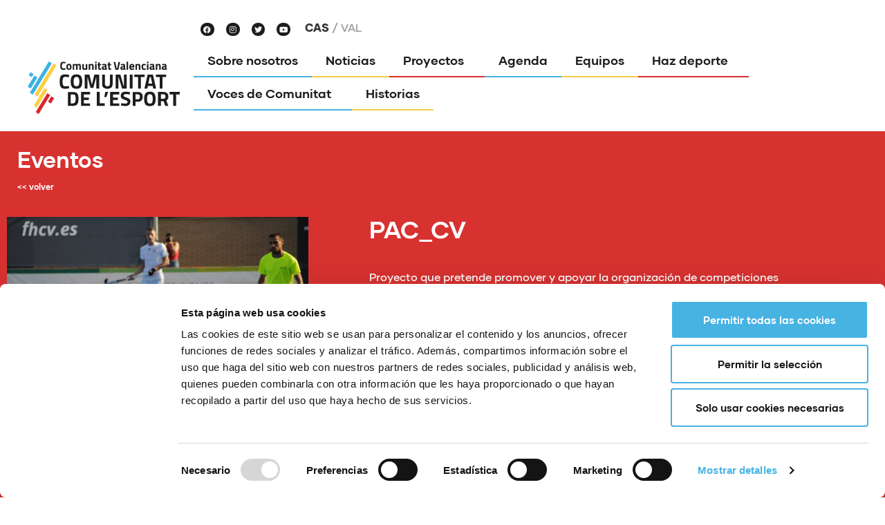

--- FILE ---
content_type: text/html; charset=UTF-8
request_url: https://www.comunitatdelesport.com/proyecto/pac_cv/
body_size: 14266
content:
<!doctype html>
<html lang="es-ES">
<head>
	<meta charset="UTF-8">
	<meta name="viewport" content="width=device-width, initial-scale=1">
	<link rel="profile" href="https://gmpg.org/xfn/11">
	<script type="text/javascript">
	window.dataLayer = window.dataLayer || [];

	function gtag() {
		dataLayer.push(arguments);
	}

	gtag("consent", "default", {
		ad_personalization: "denied",
		ad_storage: "denied",
		ad_user_data: "denied",
		analytics_storage: "denied",
		functionality_storage: "denied",
		personalization_storage: "denied",
		security_storage: "granted",
		wait_for_update: 500,
	});
	gtag("set", "ads_data_redaction", true);
	</script>
<script type="text/javascript"
		id="Cookiebot"
		src="https://consent.cookiebot.com/uc.js"
		data-implementation="wp"
		data-cbid="af0e25e4-10fe-45bc-b5a8-6c92f50acd71"
						data-culture="ES"
					></script>
<meta name='robots' content='noindex, follow' />
	<style>img:is([sizes="auto" i], [sizes^="auto," i]) { contain-intrinsic-size: 3000px 1500px }</style>
	<link rel="alternate" hreflang="es" href="https://www.comunitatdelesport.com/proyecto/pac_cv/" />
<link rel="alternate" hreflang="va" href="https://www.comunitatdelesport.com/va/projecte/pac_cv/" />
<link rel="alternate" hreflang="x-default" href="https://www.comunitatdelesport.com/proyecto/pac_cv/" />

	<!-- This site is optimized with the Yoast SEO plugin v26.8 - https://yoast.com/product/yoast-seo-wordpress/ -->
	<title>PAC_CV - Comunitat de l&#039;Esport</title>
	<meta property="og:locale" content="es_ES" />
	<meta property="og:type" content="article" />
	<meta property="og:title" content="PAC_CV - Comunitat de l&#039;Esport" />
	<meta property="og:description" content="Proyecto que pretende promover y apoyar la organización de competiciones deportivas oficiales en la Comunitat Valenciana." />
	<meta property="og:url" content="https://www.comunitatdelesport.com/proyecto/pac_cv/" />
	<meta property="og:site_name" content="Comunitat de l&#039;Esport" />
	<meta property="article:publisher" content="https://www.facebook.com/comunitatesport" />
	<meta property="article:modified_time" content="2021-03-23T17:51:47+00:00" />
	<meta property="og:image" content="https://www.comunitatdelesport.com/wp-content/uploads/2020/11/campeonato-hockey-PAC-scaled.jpeg" />
	<meta property="og:image:width" content="2560" />
	<meta property="og:image:height" content="1714" />
	<meta property="og:image:type" content="image/jpeg" />
	<meta name="twitter:card" content="summary_large_image" />
	<meta name="twitter:site" content="@comunitatesport" />
	<script type="application/ld+json" class="yoast-schema-graph">{"@context":"https://schema.org","@graph":[{"@type":"WebPage","@id":"https://www.comunitatdelesport.com/proyecto/pac_cv/","url":"https://www.comunitatdelesport.com/proyecto/pac_cv/","name":"PAC_CV - Comunitat de l&#039;Esport","isPartOf":{"@id":"https://www.comunitatdelesport.com/#website"},"primaryImageOfPage":{"@id":"https://www.comunitatdelesport.com/proyecto/pac_cv/#primaryimage"},"image":{"@id":"https://www.comunitatdelesport.com/proyecto/pac_cv/#primaryimage"},"thumbnailUrl":"https://www.comunitatdelesport.com/wp-content/uploads/2020/11/campeonato-hockey-PAC-scaled.jpeg","datePublished":"2020-11-11T16:49:14+00:00","dateModified":"2021-03-23T17:51:47+00:00","breadcrumb":{"@id":"https://www.comunitatdelesport.com/proyecto/pac_cv/#breadcrumb"},"inLanguage":"es","potentialAction":[{"@type":"ReadAction","target":["https://www.comunitatdelesport.com/proyecto/pac_cv/"]}]},{"@type":"ImageObject","inLanguage":"es","@id":"https://www.comunitatdelesport.com/proyecto/pac_cv/#primaryimage","url":"https://www.comunitatdelesport.com/wp-content/uploads/2020/11/campeonato-hockey-PAC-scaled.jpeg","contentUrl":"https://www.comunitatdelesport.com/wp-content/uploads/2020/11/campeonato-hockey-PAC-scaled.jpeg","width":2560,"height":1714},{"@type":"BreadcrumbList","@id":"https://www.comunitatdelesport.com/proyecto/pac_cv/#breadcrumb","itemListElement":[{"@type":"ListItem","position":1,"name":"Home","item":"https://www.comunitatdelesport.com/"},{"@type":"ListItem","position":2,"name":"Proyectos","item":"https://www.comunitatdelesport.com/proyecto/"},{"@type":"ListItem","position":3,"name":"PAC_CV"}]},{"@type":"WebSite","@id":"https://www.comunitatdelesport.com/#website","url":"https://www.comunitatdelesport.com/","name":"Comunitat de l&#039;Esport","description":"Comunitat Valenciana","publisher":{"@id":"https://www.comunitatdelesport.com/#organization"},"potentialAction":[{"@type":"SearchAction","target":{"@type":"EntryPoint","urlTemplate":"https://www.comunitatdelesport.com/?s={search_term_string}"},"query-input":{"@type":"PropertyValueSpecification","valueRequired":true,"valueName":"search_term_string"}}],"inLanguage":"es"},{"@type":"Organization","@id":"https://www.comunitatdelesport.com/#organization","name":"La Comunitat de l’Esport.","url":"https://www.comunitatdelesport.com/","logo":{"@type":"ImageObject","inLanguage":"es","@id":"https://www.comunitatdelesport.com/#/schema/logo/image/","url":"https://www.comunitatdelesport.com/wp-content/uploads/2021/04/ComunitatEsport.png","contentUrl":"https://www.comunitatdelesport.com/wp-content/uploads/2021/04/ComunitatEsport.png","width":1264,"height":479,"caption":"La Comunitat de l’Esport."},"image":{"@id":"https://www.comunitatdelesport.com/#/schema/logo/image/"},"sameAs":["https://www.facebook.com/comunitatesport","https://x.com/comunitatesport","https://www.instagram.com/comunitatesport/","https://www.youtube.com/channel/UC6SYJmb8BrOIixb5Fa3TBDA"]}]}</script>
	<!-- / Yoast SEO plugin. -->


<link rel='dns-prefetch' href='//www.googletagmanager.com' />
<link rel="alternate" type="application/rss+xml" title="Comunitat de l&#039;Esport &raquo; Feed" href="https://www.comunitatdelesport.com/feed/" />
<link rel="alternate" type="text/calendar" title="Comunitat de l&#039;Esport &raquo; iCal Feed" href="https://www.comunitatdelesport.com/eventos/?ical=1" />
<link rel='stylesheet' id='tribe-events-pro-mini-calendar-block-styles-css' href='https://www.comunitatdelesport.com/wp-content/plugins/events-calendar-pro/build/css/tribe-events-pro-mini-calendar-block.css?ver=7.7.11' media='all' />
<link rel='stylesheet' id='premium-addons-css' href='https://www.comunitatdelesport.com/wp-content/plugins/premium-addons-for-elementor/assets/frontend/min-css/premium-addons.min.css?ver=4.11.63' media='all' />
<link rel='stylesheet' id='dce-dynamic-visibility-style-css' href='https://www.comunitatdelesport.com/wp-content/plugins/dynamic-visibility-for-elementor/assets/css/dynamic-visibility.css?ver=6.0.1' media='all' />
<link rel='stylesheet' id='tec-variables-skeleton-css' href='https://www.comunitatdelesport.com/wp-content/plugins/the-events-calendar/common/build/css/variables-skeleton.css?ver=6.10.1' media='all' />
<link rel='stylesheet' id='tec-variables-full-css' href='https://www.comunitatdelesport.com/wp-content/plugins/the-events-calendar/common/build/css/variables-full.css?ver=6.10.1' media='all' />
<link rel='stylesheet' id='tribe-events-v2-virtual-single-block-css' href='https://www.comunitatdelesport.com/wp-content/plugins/events-calendar-pro/build/css/events-virtual-single-block.css?ver=7.7.11' media='all' />
<link rel='stylesheet' id='wp-block-library-css' href='https://www.comunitatdelesport.com/wp-includes/css/dist/block-library/style.min.css?ver=6.8.3' media='all' />
<style id='safe-svg-svg-icon-style-inline-css'>
.safe-svg-cover{text-align:center}.safe-svg-cover .safe-svg-inside{display:inline-block;max-width:100%}.safe-svg-cover svg{fill:currentColor;height:100%;max-height:100%;max-width:100%;width:100%}

</style>
<style id='global-styles-inline-css'>
:root{--wp--preset--aspect-ratio--square: 1;--wp--preset--aspect-ratio--4-3: 4/3;--wp--preset--aspect-ratio--3-4: 3/4;--wp--preset--aspect-ratio--3-2: 3/2;--wp--preset--aspect-ratio--2-3: 2/3;--wp--preset--aspect-ratio--16-9: 16/9;--wp--preset--aspect-ratio--9-16: 9/16;--wp--preset--color--black: #000000;--wp--preset--color--cyan-bluish-gray: #abb8c3;--wp--preset--color--white: #ffffff;--wp--preset--color--pale-pink: #f78da7;--wp--preset--color--vivid-red: #cf2e2e;--wp--preset--color--luminous-vivid-orange: #ff6900;--wp--preset--color--luminous-vivid-amber: #fcb900;--wp--preset--color--light-green-cyan: #7bdcb5;--wp--preset--color--vivid-green-cyan: #00d084;--wp--preset--color--pale-cyan-blue: #8ed1fc;--wp--preset--color--vivid-cyan-blue: #0693e3;--wp--preset--color--vivid-purple: #9b51e0;--wp--preset--gradient--vivid-cyan-blue-to-vivid-purple: linear-gradient(135deg,rgba(6,147,227,1) 0%,rgb(155,81,224) 100%);--wp--preset--gradient--light-green-cyan-to-vivid-green-cyan: linear-gradient(135deg,rgb(122,220,180) 0%,rgb(0,208,130) 100%);--wp--preset--gradient--luminous-vivid-amber-to-luminous-vivid-orange: linear-gradient(135deg,rgba(252,185,0,1) 0%,rgba(255,105,0,1) 100%);--wp--preset--gradient--luminous-vivid-orange-to-vivid-red: linear-gradient(135deg,rgba(255,105,0,1) 0%,rgb(207,46,46) 100%);--wp--preset--gradient--very-light-gray-to-cyan-bluish-gray: linear-gradient(135deg,rgb(238,238,238) 0%,rgb(169,184,195) 100%);--wp--preset--gradient--cool-to-warm-spectrum: linear-gradient(135deg,rgb(74,234,220) 0%,rgb(151,120,209) 20%,rgb(207,42,186) 40%,rgb(238,44,130) 60%,rgb(251,105,98) 80%,rgb(254,248,76) 100%);--wp--preset--gradient--blush-light-purple: linear-gradient(135deg,rgb(255,206,236) 0%,rgb(152,150,240) 100%);--wp--preset--gradient--blush-bordeaux: linear-gradient(135deg,rgb(254,205,165) 0%,rgb(254,45,45) 50%,rgb(107,0,62) 100%);--wp--preset--gradient--luminous-dusk: linear-gradient(135deg,rgb(255,203,112) 0%,rgb(199,81,192) 50%,rgb(65,88,208) 100%);--wp--preset--gradient--pale-ocean: linear-gradient(135deg,rgb(255,245,203) 0%,rgb(182,227,212) 50%,rgb(51,167,181) 100%);--wp--preset--gradient--electric-grass: linear-gradient(135deg,rgb(202,248,128) 0%,rgb(113,206,126) 100%);--wp--preset--gradient--midnight: linear-gradient(135deg,rgb(2,3,129) 0%,rgb(40,116,252) 100%);--wp--preset--font-size--small: 13px;--wp--preset--font-size--medium: 20px;--wp--preset--font-size--large: 36px;--wp--preset--font-size--x-large: 42px;--wp--preset--spacing--20: 0.44rem;--wp--preset--spacing--30: 0.67rem;--wp--preset--spacing--40: 1rem;--wp--preset--spacing--50: 1.5rem;--wp--preset--spacing--60: 2.25rem;--wp--preset--spacing--70: 3.38rem;--wp--preset--spacing--80: 5.06rem;--wp--preset--shadow--natural: 6px 6px 9px rgba(0, 0, 0, 0.2);--wp--preset--shadow--deep: 12px 12px 50px rgba(0, 0, 0, 0.4);--wp--preset--shadow--sharp: 6px 6px 0px rgba(0, 0, 0, 0.2);--wp--preset--shadow--outlined: 6px 6px 0px -3px rgba(255, 255, 255, 1), 6px 6px rgba(0, 0, 0, 1);--wp--preset--shadow--crisp: 6px 6px 0px rgba(0, 0, 0, 1);}:root { --wp--style--global--content-size: 800px;--wp--style--global--wide-size: 1200px; }:where(body) { margin: 0; }.wp-site-blocks > .alignleft { float: left; margin-right: 2em; }.wp-site-blocks > .alignright { float: right; margin-left: 2em; }.wp-site-blocks > .aligncenter { justify-content: center; margin-left: auto; margin-right: auto; }:where(.wp-site-blocks) > * { margin-block-start: 24px; margin-block-end: 0; }:where(.wp-site-blocks) > :first-child { margin-block-start: 0; }:where(.wp-site-blocks) > :last-child { margin-block-end: 0; }:root { --wp--style--block-gap: 24px; }:root :where(.is-layout-flow) > :first-child{margin-block-start: 0;}:root :where(.is-layout-flow) > :last-child{margin-block-end: 0;}:root :where(.is-layout-flow) > *{margin-block-start: 24px;margin-block-end: 0;}:root :where(.is-layout-constrained) > :first-child{margin-block-start: 0;}:root :where(.is-layout-constrained) > :last-child{margin-block-end: 0;}:root :where(.is-layout-constrained) > *{margin-block-start: 24px;margin-block-end: 0;}:root :where(.is-layout-flex){gap: 24px;}:root :where(.is-layout-grid){gap: 24px;}.is-layout-flow > .alignleft{float: left;margin-inline-start: 0;margin-inline-end: 2em;}.is-layout-flow > .alignright{float: right;margin-inline-start: 2em;margin-inline-end: 0;}.is-layout-flow > .aligncenter{margin-left: auto !important;margin-right: auto !important;}.is-layout-constrained > .alignleft{float: left;margin-inline-start: 0;margin-inline-end: 2em;}.is-layout-constrained > .alignright{float: right;margin-inline-start: 2em;margin-inline-end: 0;}.is-layout-constrained > .aligncenter{margin-left: auto !important;margin-right: auto !important;}.is-layout-constrained > :where(:not(.alignleft):not(.alignright):not(.alignfull)){max-width: var(--wp--style--global--content-size);margin-left: auto !important;margin-right: auto !important;}.is-layout-constrained > .alignwide{max-width: var(--wp--style--global--wide-size);}body .is-layout-flex{display: flex;}.is-layout-flex{flex-wrap: wrap;align-items: center;}.is-layout-flex > :is(*, div){margin: 0;}body .is-layout-grid{display: grid;}.is-layout-grid > :is(*, div){margin: 0;}body{padding-top: 0px;padding-right: 0px;padding-bottom: 0px;padding-left: 0px;}a:where(:not(.wp-element-button)){text-decoration: underline;}:root :where(.wp-element-button, .wp-block-button__link){background-color: #32373c;border-width: 0;color: #fff;font-family: inherit;font-size: inherit;line-height: inherit;padding: calc(0.667em + 2px) calc(1.333em + 2px);text-decoration: none;}.has-black-color{color: var(--wp--preset--color--black) !important;}.has-cyan-bluish-gray-color{color: var(--wp--preset--color--cyan-bluish-gray) !important;}.has-white-color{color: var(--wp--preset--color--white) !important;}.has-pale-pink-color{color: var(--wp--preset--color--pale-pink) !important;}.has-vivid-red-color{color: var(--wp--preset--color--vivid-red) !important;}.has-luminous-vivid-orange-color{color: var(--wp--preset--color--luminous-vivid-orange) !important;}.has-luminous-vivid-amber-color{color: var(--wp--preset--color--luminous-vivid-amber) !important;}.has-light-green-cyan-color{color: var(--wp--preset--color--light-green-cyan) !important;}.has-vivid-green-cyan-color{color: var(--wp--preset--color--vivid-green-cyan) !important;}.has-pale-cyan-blue-color{color: var(--wp--preset--color--pale-cyan-blue) !important;}.has-vivid-cyan-blue-color{color: var(--wp--preset--color--vivid-cyan-blue) !important;}.has-vivid-purple-color{color: var(--wp--preset--color--vivid-purple) !important;}.has-black-background-color{background-color: var(--wp--preset--color--black) !important;}.has-cyan-bluish-gray-background-color{background-color: var(--wp--preset--color--cyan-bluish-gray) !important;}.has-white-background-color{background-color: var(--wp--preset--color--white) !important;}.has-pale-pink-background-color{background-color: var(--wp--preset--color--pale-pink) !important;}.has-vivid-red-background-color{background-color: var(--wp--preset--color--vivid-red) !important;}.has-luminous-vivid-orange-background-color{background-color: var(--wp--preset--color--luminous-vivid-orange) !important;}.has-luminous-vivid-amber-background-color{background-color: var(--wp--preset--color--luminous-vivid-amber) !important;}.has-light-green-cyan-background-color{background-color: var(--wp--preset--color--light-green-cyan) !important;}.has-vivid-green-cyan-background-color{background-color: var(--wp--preset--color--vivid-green-cyan) !important;}.has-pale-cyan-blue-background-color{background-color: var(--wp--preset--color--pale-cyan-blue) !important;}.has-vivid-cyan-blue-background-color{background-color: var(--wp--preset--color--vivid-cyan-blue) !important;}.has-vivid-purple-background-color{background-color: var(--wp--preset--color--vivid-purple) !important;}.has-black-border-color{border-color: var(--wp--preset--color--black) !important;}.has-cyan-bluish-gray-border-color{border-color: var(--wp--preset--color--cyan-bluish-gray) !important;}.has-white-border-color{border-color: var(--wp--preset--color--white) !important;}.has-pale-pink-border-color{border-color: var(--wp--preset--color--pale-pink) !important;}.has-vivid-red-border-color{border-color: var(--wp--preset--color--vivid-red) !important;}.has-luminous-vivid-orange-border-color{border-color: var(--wp--preset--color--luminous-vivid-orange) !important;}.has-luminous-vivid-amber-border-color{border-color: var(--wp--preset--color--luminous-vivid-amber) !important;}.has-light-green-cyan-border-color{border-color: var(--wp--preset--color--light-green-cyan) !important;}.has-vivid-green-cyan-border-color{border-color: var(--wp--preset--color--vivid-green-cyan) !important;}.has-pale-cyan-blue-border-color{border-color: var(--wp--preset--color--pale-cyan-blue) !important;}.has-vivid-cyan-blue-border-color{border-color: var(--wp--preset--color--vivid-cyan-blue) !important;}.has-vivid-purple-border-color{border-color: var(--wp--preset--color--vivid-purple) !important;}.has-vivid-cyan-blue-to-vivid-purple-gradient-background{background: var(--wp--preset--gradient--vivid-cyan-blue-to-vivid-purple) !important;}.has-light-green-cyan-to-vivid-green-cyan-gradient-background{background: var(--wp--preset--gradient--light-green-cyan-to-vivid-green-cyan) !important;}.has-luminous-vivid-amber-to-luminous-vivid-orange-gradient-background{background: var(--wp--preset--gradient--luminous-vivid-amber-to-luminous-vivid-orange) !important;}.has-luminous-vivid-orange-to-vivid-red-gradient-background{background: var(--wp--preset--gradient--luminous-vivid-orange-to-vivid-red) !important;}.has-very-light-gray-to-cyan-bluish-gray-gradient-background{background: var(--wp--preset--gradient--very-light-gray-to-cyan-bluish-gray) !important;}.has-cool-to-warm-spectrum-gradient-background{background: var(--wp--preset--gradient--cool-to-warm-spectrum) !important;}.has-blush-light-purple-gradient-background{background: var(--wp--preset--gradient--blush-light-purple) !important;}.has-blush-bordeaux-gradient-background{background: var(--wp--preset--gradient--blush-bordeaux) !important;}.has-luminous-dusk-gradient-background{background: var(--wp--preset--gradient--luminous-dusk) !important;}.has-pale-ocean-gradient-background{background: var(--wp--preset--gradient--pale-ocean) !important;}.has-electric-grass-gradient-background{background: var(--wp--preset--gradient--electric-grass) !important;}.has-midnight-gradient-background{background: var(--wp--preset--gradient--midnight) !important;}.has-small-font-size{font-size: var(--wp--preset--font-size--small) !important;}.has-medium-font-size{font-size: var(--wp--preset--font-size--medium) !important;}.has-large-font-size{font-size: var(--wp--preset--font-size--large) !important;}.has-x-large-font-size{font-size: var(--wp--preset--font-size--x-large) !important;}
:root :where(.wp-block-pullquote){font-size: 1.5em;line-height: 1.6;}
</style>
<link rel='stylesheet' id='contact-form-7-css' href='https://www.comunitatdelesport.com/wp-content/plugins/contact-form-7/includes/css/styles.css?ver=6.1.4' media='all' />
<link rel='stylesheet' id='tribe-events-v2-single-skeleton-css' href='https://www.comunitatdelesport.com/wp-content/plugins/the-events-calendar/build/css/tribe-events-single-skeleton.css?ver=6.15.13.1' media='all' />
<link rel='stylesheet' id='tribe-events-v2-single-skeleton-full-css' href='https://www.comunitatdelesport.com/wp-content/plugins/the-events-calendar/build/css/tribe-events-single-full.css?ver=6.15.13.1' media='all' />
<link rel='stylesheet' id='tec-events-elementor-widgets-base-styles-css' href='https://www.comunitatdelesport.com/wp-content/plugins/the-events-calendar/build/css/integrations/plugins/elementor/widgets/widget-base.css?ver=6.15.13.1' media='all' />
<link rel='stylesheet' id='wpml-legacy-horizontal-list-0-css' href='https://www.comunitatdelesport.com/wp-content/plugins/sitepress-multilingual-cms/templates/language-switchers/legacy-list-horizontal/style.min.css?ver=1' media='all' />
<link rel='stylesheet' id='hello-elementor-child-style-css' href='https://www.comunitatdelesport.com/wp-content/themes/mapadeldeporte/style.css?ver=1750779688' media='all' />
<link rel='stylesheet' id='hello-elementor-css' href='https://www.comunitatdelesport.com/wp-content/themes/hello-elementor/assets/css/reset.css?ver=3.4.5' media='all' />
<link rel='stylesheet' id='hello-elementor-theme-style-css' href='https://www.comunitatdelesport.com/wp-content/themes/hello-elementor/assets/css/theme.css?ver=3.4.5' media='all' />
<link rel='stylesheet' id='hello-elementor-header-footer-css' href='https://www.comunitatdelesport.com/wp-content/themes/hello-elementor/assets/css/header-footer.css?ver=3.4.5' media='all' />
<link rel='stylesheet' id='elementor-frontend-css' href='https://www.comunitatdelesport.com/wp-content/plugins/elementor/assets/css/frontend.min.css?ver=3.34.1' media='all' />
<link rel='stylesheet' id='widget-image-css' href='https://www.comunitatdelesport.com/wp-content/plugins/elementor/assets/css/widget-image.min.css?ver=3.34.1' media='all' />
<link rel='stylesheet' id='e-animation-grow-css' href='https://www.comunitatdelesport.com/wp-content/plugins/elementor/assets/lib/animations/styles/e-animation-grow.min.css?ver=3.34.1' media='all' />
<link rel='stylesheet' id='widget-social-icons-css' href='https://www.comunitatdelesport.com/wp-content/plugins/elementor/assets/css/widget-social-icons.min.css?ver=3.34.1' media='all' />
<link rel='stylesheet' id='e-apple-webkit-css' href='https://www.comunitatdelesport.com/wp-content/plugins/elementor/assets/css/conditionals/apple-webkit.min.css?ver=3.34.1' media='all' />
<link rel='stylesheet' id='e-animation-shrink-css' href='https://www.comunitatdelesport.com/wp-content/plugins/elementor/assets/lib/animations/styles/e-animation-shrink.min.css?ver=3.34.1' media='all' />
<link rel='stylesheet' id='e-animation-fadeInDown-css' href='https://www.comunitatdelesport.com/wp-content/plugins/elementor/assets/lib/animations/styles/fadeInDown.min.css?ver=3.34.1' media='all' />
<link rel='stylesheet' id='widget-nav-menu-css' href='https://www.comunitatdelesport.com/wp-content/plugins/elementor-pro/assets/css/widget-nav-menu.min.css?ver=3.34.0' media='all' />
<link rel='stylesheet' id='e-sticky-css' href='https://www.comunitatdelesport.com/wp-content/plugins/elementor-pro/assets/css/modules/sticky.min.css?ver=3.34.0' media='all' />
<link rel='stylesheet' id='widget-heading-css' href='https://www.comunitatdelesport.com/wp-content/plugins/elementor/assets/css/widget-heading.min.css?ver=3.34.1' media='all' />
<link rel='stylesheet' id='widget-post-navigation-css' href='https://www.comunitatdelesport.com/wp-content/plugins/elementor-pro/assets/css/widget-post-navigation.min.css?ver=3.34.0' media='all' />
<link rel='stylesheet' id='widget-spacer-css' href='https://www.comunitatdelesport.com/wp-content/plugins/elementor/assets/css/widget-spacer.min.css?ver=3.34.1' media='all' />
<link rel='stylesheet' id='e-animation-slideInRight-css' href='https://www.comunitatdelesport.com/wp-content/plugins/elementor/assets/lib/animations/styles/slideInRight.min.css?ver=3.34.1' media='all' />
<link rel='stylesheet' id='e-popup-css' href='https://www.comunitatdelesport.com/wp-content/plugins/elementor-pro/assets/css/conditionals/popup.min.css?ver=3.34.0' media='all' />
<link rel='stylesheet' id='elementor-icons-css' href='https://www.comunitatdelesport.com/wp-content/plugins/elementor/assets/lib/eicons/css/elementor-icons.min.css?ver=5.45.0' media='all' />
<link rel='stylesheet' id='elementor-post-7-css' href='https://www.comunitatdelesport.com/wp-content/uploads/elementor/css/post-7.css?ver=1768907125' media='all' />
<link rel='stylesheet' id='jet-blog-css' href='https://www.comunitatdelesport.com/wp-content/plugins/jet-blog/assets/css/jet-blog.css?ver=2.4.8' media='all' />
<link rel='stylesheet' id='elementor-post-16859-css' href='https://www.comunitatdelesport.com/wp-content/uploads/elementor/css/post-16859.css?ver=1768907125' media='all' />
<link rel='stylesheet' id='elementor-post-40-css' href='https://www.comunitatdelesport.com/wp-content/uploads/elementor/css/post-40.css?ver=1768907125' media='all' />
<link rel='stylesheet' id='elementor-post-314-css' href='https://www.comunitatdelesport.com/wp-content/uploads/elementor/css/post-314.css?ver=1768916521' media='all' />
<link rel='stylesheet' id='elementor-post-16910-css' href='https://www.comunitatdelesport.com/wp-content/uploads/elementor/css/post-16910.css?ver=1768907125' media='all' />
<link rel='stylesheet' id='elementor-post-166-css' href='https://www.comunitatdelesport.com/wp-content/uploads/elementor/css/post-166.css?ver=1768907125' media='all' />
<link rel='stylesheet' id='toolset-maps-fixes-css' href='//www.comunitatdelesport.com/wp-content/plugins/toolset-maps/resources/css/toolset_maps_fixes.css?ver=2.2.1' media='all' />
<link rel='stylesheet' id='cf7cf-style-css' href='https://www.comunitatdelesport.com/wp-content/plugins/_contact-form-7-conditional-fields-pro/style.css?ver=2.6.7' media='all' />
<link rel='stylesheet' id='elementor-icons-shared-0-css' href='https://www.comunitatdelesport.com/wp-content/plugins/elementor/assets/lib/font-awesome/css/fontawesome.min.css?ver=5.15.3' media='all' />
<link rel='stylesheet' id='elementor-icons-fa-brands-css' href='https://www.comunitatdelesport.com/wp-content/plugins/elementor/assets/lib/font-awesome/css/brands.min.css?ver=5.15.3' media='all' />
<link rel='stylesheet' id='elementor-icons-fa-solid-css' href='https://www.comunitatdelesport.com/wp-content/plugins/elementor/assets/lib/font-awesome/css/solid.min.css?ver=5.15.3' media='all' />
<script src="https://www.comunitatdelesport.com/wp-includes/js/jquery/jquery.min.js?ver=3.7.1" id="jquery-core-js"></script>
<script src="https://www.comunitatdelesport.com/wp-includes/js/jquery/jquery-migrate.min.js?ver=3.4.1" id="jquery-migrate-js"></script>

<!-- Fragmento de código de la etiqueta de Google (gtag.js) añadida por Site Kit -->
<!-- Fragmento de código de Google Analytics añadido por Site Kit -->
<script src="https://www.googletagmanager.com/gtag/js?id=GT-NGKZ985" id="google_gtagjs-js" async></script>
<script id="google_gtagjs-js-after">
window.dataLayer = window.dataLayer || [];function gtag(){dataLayer.push(arguments);}
gtag("set","linker",{"domains":["www.comunitatdelesport.com"]});
gtag("js", new Date());
gtag("set", "developer_id.dZTNiMT", true);
gtag("config", "GT-NGKZ985");
</script>
<link rel="alternate" title="oEmbed (JSON)" type="application/json+oembed" href="https://www.comunitatdelesport.com/wp-json/oembed/1.0/embed?url=https%3A%2F%2Fwww.comunitatdelesport.com%2Fproyecto%2Fpac_cv%2F" />
<link rel="alternate" title="oEmbed (XML)" type="text/xml+oembed" href="https://www.comunitatdelesport.com/wp-json/oembed/1.0/embed?url=https%3A%2F%2Fwww.comunitatdelesport.com%2Fproyecto%2Fpac_cv%2F&#038;format=xml" />
<meta name="generator" content="Site Kit by Google 1.168.0" /><meta name="tec-api-version" content="v1"><meta name="tec-api-origin" content="https://www.comunitatdelesport.com"><link rel="alternate" href="https://www.comunitatdelesport.com/wp-json/tribe/events/v1/" /><meta name="description" content="Proyecto que pretende promover y apoyar la organización de competiciones deportivas oficiales en la Comunitat Valenciana.">
<meta name="generator" content="Elementor 3.34.1; features: additional_custom_breakpoints; settings: css_print_method-external, google_font-enabled, font_display-auto">
			<style>
				.e-con.e-parent:nth-of-type(n+4):not(.e-lazyloaded):not(.e-no-lazyload),
				.e-con.e-parent:nth-of-type(n+4):not(.e-lazyloaded):not(.e-no-lazyload) * {
					background-image: none !important;
				}
				@media screen and (max-height: 1024px) {
					.e-con.e-parent:nth-of-type(n+3):not(.e-lazyloaded):not(.e-no-lazyload),
					.e-con.e-parent:nth-of-type(n+3):not(.e-lazyloaded):not(.e-no-lazyload) * {
						background-image: none !important;
					}
				}
				@media screen and (max-height: 640px) {
					.e-con.e-parent:nth-of-type(n+2):not(.e-lazyloaded):not(.e-no-lazyload),
					.e-con.e-parent:nth-of-type(n+2):not(.e-lazyloaded):not(.e-no-lazyload) * {
						background-image: none !important;
					}
				}
			</style>
			<link rel="icon" href="https://www.comunitatdelesport.com/wp-content/uploads/2020/06/cropped-logo-w-32x32.png" sizes="32x32" />
<link rel="icon" href="https://www.comunitatdelesport.com/wp-content/uploads/2020/06/cropped-logo-w-192x192.png" sizes="192x192" />
<link rel="apple-touch-icon" href="https://www.comunitatdelesport.com/wp-content/uploads/2020/06/cropped-logo-w-180x180.png" />
<meta name="msapplication-TileImage" content="https://www.comunitatdelesport.com/wp-content/uploads/2020/06/cropped-logo-w-270x270.png" />
</head>
<body class="wp-singular proyecto-template-default single single-proyecto postid-527 wp-custom-logo wp-embed-responsive wp-theme-hello-elementor wp-child-theme-mapadeldeporte tribe-no-js hello-elementor-default elementor-default elementor-kit-7 elementor-page-314 tribe-theme-hello-elementor">


<a class="skip-link screen-reader-text" href="#content">Ir al contenido</a>

		<header data-elementor-type="header" data-elementor-id="16859" class="elementor elementor-16859 elementor-location-header" data-elementor-post-type="elementor_library">
			<div class="dce-visibility-event elementor-element elementor-element-c014d1f e-con-full e-flex elementor-invisible e-con e-parent" data-id="c014d1f" data-element_type="container" data-settings="{&quot;background_background&quot;:&quot;classic&quot;,&quot;sticky&quot;:&quot;top&quot;,&quot;animation&quot;:&quot;fadeInDown&quot;,&quot;enabled_visibility&quot;:&quot;yes&quot;,&quot;dce_visibility_selected&quot;:&quot;hide&quot;,&quot;sticky_on&quot;:[&quot;desktop&quot;,&quot;tablet&quot;,&quot;mobile&quot;],&quot;sticky_offset&quot;:0,&quot;sticky_effects_offset&quot;:0,&quot;sticky_anchor_link_offset&quot;:0}">
		<div class="elementor-element elementor-element-5947c0f e-flex e-con-boxed e-con e-child" data-id="5947c0f" data-element_type="container">
					<div class="e-con-inner">
		<div class="elementor-element elementor-element-f625905 e-con-full e-flex e-con e-child" data-id="f625905" data-element_type="container">
				<div class="elementor-element elementor-element-f7906d8 elementor-widget__width-auto elementor-widget elementor-widget-theme-site-logo elementor-widget-image" data-id="f7906d8" data-element_type="widget" data-widget_type="theme-site-logo.default">
				<div class="elementor-widget-container">
											<a href="https://www.comunitatdelesport.com">
			<img width="260" height="89" src="https://www.comunitatdelesport.com/wp-content/uploads/2020/06/logo.svg" class="attachment-full size-full wp-image-17" alt="" />				</a>
											</div>
				</div>
				</div>
		<div class="elementor-element elementor-element-51fa5e1 e-con-full e-flex e-con e-child" data-id="51fa5e1" data-element_type="container">
		<div class="dce-visibility-event elementor-element elementor-element-6825d35 e-con-full e-flex e-con e-child" data-id="6825d35" data-element_type="container" data-settings="{&quot;enabled_visibility&quot;:&quot;yes&quot;,&quot;dce_visibility_selected&quot;:&quot;hide&quot;}">
				<div class="elementor-element elementor-element-7dbd359 elementor-shape-circle elementor-grid-0 elementor-widget elementor-widget-social-icons" data-id="7dbd359" data-element_type="widget" data-widget_type="social-icons.default">
				<div class="elementor-widget-container">
							<div class="elementor-social-icons-wrapper elementor-grid" role="list">
							<span class="elementor-grid-item" role="listitem">
					<a class="elementor-icon elementor-social-icon elementor-social-icon-facebook elementor-animation-grow elementor-repeater-item-5f0f986" href="https://www.facebook.com/comunitatesport/" target="_blank">
						<span class="elementor-screen-only">Facebook</span>
						<i aria-hidden="true" class="fab fa-facebook"></i>					</a>
				</span>
							<span class="elementor-grid-item" role="listitem">
					<a class="elementor-icon elementor-social-icon elementor-social-icon-instagram elementor-animation-grow elementor-repeater-item-36d8595" href="https://www.instagram.com/comunitatesport/?hl=es" target="_blank">
						<span class="elementor-screen-only">Instagram</span>
						<i aria-hidden="true" class="fab fa-instagram"></i>					</a>
				</span>
							<span class="elementor-grid-item" role="listitem">
					<a class="elementor-icon elementor-social-icon elementor-social-icon-twitter elementor-animation-grow elementor-repeater-item-c52585c" href="https://twitter.com/comunitatesport" target="_blank">
						<span class="elementor-screen-only">Twitter</span>
						<i aria-hidden="true" class="fab fa-twitter"></i>					</a>
				</span>
							<span class="elementor-grid-item" role="listitem">
					<a class="elementor-icon elementor-social-icon elementor-social-icon-youtube elementor-animation-grow elementor-repeater-item-b3784fc" href="https://youtube.com/@comunitatesport?si=CrDtgjeH3GD4Yt3L" target="_blank">
						<span class="elementor-screen-only">Youtube</span>
						<i aria-hidden="true" class="fab fa-youtube"></i>					</a>
				</span>
					</div>
						</div>
				</div>
				<div class="elementor-element elementor-element-4da1d24 elementor-widget__width-auto elementor-widget elementor-widget-shortcode" data-id="4da1d24" data-element_type="widget" data-widget_type="shortcode.default">
				<div class="elementor-widget-container">
					<div id="header_language_list" class="wpml-ls-legacy-list-horizontal"><ul><li>Cas</li><li><a href="https://www.comunitatdelesport.com/va/projecte/pac_cv/">Val</a></li></ul></div>		<div class="elementor-shortcode"></div>
						</div>
				</div>
				<div class="elementor-element elementor-element-f731217 elementor-widget__width-auto elementor-hidden-desktop elementor-view-default elementor-widget elementor-widget-icon" data-id="f731217" data-element_type="widget" data-widget_type="icon.default">
				<div class="elementor-widget-container">
							<div class="elementor-icon-wrapper">
			<a class="elementor-icon elementor-animation-shrink" href="#elementor-action%3Aaction%3Dpopup%3Aopen%26settings%3DeyJpZCI6MTY5MTAsInRvZ2dsZSI6ZmFsc2V9">
			<i aria-hidden="true" class="fas fa-bars"></i>			</a>
		</div>
						</div>
				</div>
				</div>
		<div class="elementor-element elementor-element-a41f514 e-con-full elementor-hidden-tablet elementor-hidden-mobile e-flex e-con e-child" data-id="a41f514" data-element_type="container">
				<div class="elementor-element elementor-element-bc90edd elementor-widget__width-inherit elementor-hidden-tablet elementor-hidden-mobile elementor-nav-menu__align-end elementor-nav-menu--dropdown-tablet elementor-nav-menu__text-align-aside elementor-nav-menu--toggle elementor-nav-menu--burger elementor-invisible elementor-widget elementor-widget-nav-menu" data-id="bc90edd" data-element_type="widget" id="mainmenu" data-settings="{&quot;submenu_icon&quot;:{&quot;value&quot;:&quot;&lt;i class=\&quot;\&quot; aria-hidden=\&quot;true\&quot;&gt;&lt;\/i&gt;&quot;,&quot;library&quot;:&quot;&quot;},&quot;_animation&quot;:&quot;fadeInDown&quot;,&quot;layout&quot;:&quot;horizontal&quot;,&quot;toggle&quot;:&quot;burger&quot;}" data-widget_type="nav-menu.default">
				<div class="elementor-widget-container">
								<nav aria-label="Menú" class="elementor-nav-menu--main elementor-nav-menu__container elementor-nav-menu--layout-horizontal e--pointer-none">
				<ul id="menu-1-bc90edd" class="elementor-nav-menu"><li class="menu-item menu-item-type-post_type menu-item-object-page menu-item-16843"><a href="https://www.comunitatdelesport.com/sobre-nosotros/" class="elementor-item">Sobre nosotros</a></li>
<li class="menu-item menu-item-type-custom menu-item-object-custom menu-item-16856"><a href="https://www.comunitatdelesport.com/noticias/" class="elementor-item">Noticias</a></li>
<li class="menu-item menu-item-type-custom menu-item-object-custom menu-item-has-children menu-item-16845"><a class="elementor-item">Proyectos</a>
<ul class="sub-menu elementor-nav-menu--dropdown">
	<li class="menu-item menu-item-type-post_type menu-item-object-page menu-item-16848"><a href="https://www.comunitatdelesport.com/proyectos-deporte-base/" class="elementor-sub-item">Deporte Base</a></li>
	<li class="menu-item menu-item-type-post_type menu-item-object-page menu-item-16847"><a href="https://www.comunitatdelesport.com/proyectos-deportistas/" class="elementor-sub-item">Deportistas</a></li>
	<li class="menu-item menu-item-type-post_type menu-item-object-page menu-item-16846"><a href="https://www.comunitatdelesport.com/proyectos-eventos/" class="elementor-sub-item">Eventos</a></li>
</ul>
</li>
<li class="menu-item menu-item-type-custom menu-item-object-custom menu-item-16849"><a href="https://www.comunitatdelesport.com/eventos/" class="elementor-item">Agenda</a></li>
<li class="menu-item menu-item-type-custom menu-item-object-custom menu-item-16852"><a href="https://www.comunitatdelesport.com/equipos/" class="elementor-item">Equipos</a></li>
<li class="menu-item menu-item-type-custom menu-item-object-custom menu-item-has-children menu-item-38345"><a class="elementor-item">Haz deporte</a>
<ul class="sub-menu elementor-nav-menu--dropdown">
	<li class="menu-item menu-item-type-post_type menu-item-object-page menu-item-38346"><a href="https://www.comunitatdelesport.com/rincones-de-comunitat/" class="elementor-sub-item">Rincones de Comunitat</a></li>
	<li class="menu-item menu-item-type-post_type menu-item-object-page menu-item-16844"><a href="https://www.comunitatdelesport.com/mapa/" class="elementor-sub-item">Mapa de instalaciones</a></li>
</ul>
</li>
<li class="menu-item menu-item-type-custom menu-item-object-custom menu-item-has-children menu-item-44196"><a class="elementor-item">Voces de Comunitat</a>
<ul class="sub-menu elementor-nav-menu--dropdown">
	<li class="menu-item menu-item-type-post_type menu-item-object-page menu-item-48627"><a href="https://www.comunitatdelesport.com/voces-de-comunitat/temporada-25-26/" class="elementor-sub-item">Temporada 25/26</a></li>
	<li class="menu-item menu-item-type-post_type menu-item-object-page menu-item-44254"><a href="https://www.comunitatdelesport.com/voces-de-comunitat/temporada-24-25/" class="elementor-sub-item">Temporada 24/25</a></li>
	<li class="menu-item menu-item-type-post_type menu-item-object-page menu-item-44181"><a href="https://www.comunitatdelesport.com/voces-de-comunitat/temporada-1/" class="elementor-sub-item">Temporada 23/24</a></li>
	<li class="menu-item menu-item-type-post_type menu-item-object-page menu-item-39519"><a href="https://www.comunitatdelesport.com/voces-de-comunitat/especial-paris-2024/" class="elementor-sub-item">Especial París 2024</a></li>
</ul>
</li>
<li class="menu-item menu-item-type-post_type menu-item-object-page menu-item-48800"><a href="https://www.comunitatdelesport.com/historias-de-la-comunitat-de-lesport/" class="elementor-item">Historias</a></li>
</ul>			</nav>
					<div class="elementor-menu-toggle" role="button" tabindex="0" aria-label="Alternar menú" aria-expanded="false">
			<i aria-hidden="true" role="presentation" class="elementor-menu-toggle__icon--open eicon-menu-bar"></i><i aria-hidden="true" role="presentation" class="elementor-menu-toggle__icon--close eicon-close"></i>		</div>
					<nav class="elementor-nav-menu--dropdown elementor-nav-menu__container" aria-hidden="true">
				<ul id="menu-2-bc90edd" class="elementor-nav-menu"><li class="menu-item menu-item-type-post_type menu-item-object-page menu-item-16843"><a href="https://www.comunitatdelesport.com/sobre-nosotros/" class="elementor-item" tabindex="-1">Sobre nosotros</a></li>
<li class="menu-item menu-item-type-custom menu-item-object-custom menu-item-16856"><a href="https://www.comunitatdelesport.com/noticias/" class="elementor-item" tabindex="-1">Noticias</a></li>
<li class="menu-item menu-item-type-custom menu-item-object-custom menu-item-has-children menu-item-16845"><a class="elementor-item" tabindex="-1">Proyectos</a>
<ul class="sub-menu elementor-nav-menu--dropdown">
	<li class="menu-item menu-item-type-post_type menu-item-object-page menu-item-16848"><a href="https://www.comunitatdelesport.com/proyectos-deporte-base/" class="elementor-sub-item" tabindex="-1">Deporte Base</a></li>
	<li class="menu-item menu-item-type-post_type menu-item-object-page menu-item-16847"><a href="https://www.comunitatdelesport.com/proyectos-deportistas/" class="elementor-sub-item" tabindex="-1">Deportistas</a></li>
	<li class="menu-item menu-item-type-post_type menu-item-object-page menu-item-16846"><a href="https://www.comunitatdelesport.com/proyectos-eventos/" class="elementor-sub-item" tabindex="-1">Eventos</a></li>
</ul>
</li>
<li class="menu-item menu-item-type-custom menu-item-object-custom menu-item-16849"><a href="https://www.comunitatdelesport.com/eventos/" class="elementor-item" tabindex="-1">Agenda</a></li>
<li class="menu-item menu-item-type-custom menu-item-object-custom menu-item-16852"><a href="https://www.comunitatdelesport.com/equipos/" class="elementor-item" tabindex="-1">Equipos</a></li>
<li class="menu-item menu-item-type-custom menu-item-object-custom menu-item-has-children menu-item-38345"><a class="elementor-item" tabindex="-1">Haz deporte</a>
<ul class="sub-menu elementor-nav-menu--dropdown">
	<li class="menu-item menu-item-type-post_type menu-item-object-page menu-item-38346"><a href="https://www.comunitatdelesport.com/rincones-de-comunitat/" class="elementor-sub-item" tabindex="-1">Rincones de Comunitat</a></li>
	<li class="menu-item menu-item-type-post_type menu-item-object-page menu-item-16844"><a href="https://www.comunitatdelesport.com/mapa/" class="elementor-sub-item" tabindex="-1">Mapa de instalaciones</a></li>
</ul>
</li>
<li class="menu-item menu-item-type-custom menu-item-object-custom menu-item-has-children menu-item-44196"><a class="elementor-item" tabindex="-1">Voces de Comunitat</a>
<ul class="sub-menu elementor-nav-menu--dropdown">
	<li class="menu-item menu-item-type-post_type menu-item-object-page menu-item-48627"><a href="https://www.comunitatdelesport.com/voces-de-comunitat/temporada-25-26/" class="elementor-sub-item" tabindex="-1">Temporada 25/26</a></li>
	<li class="menu-item menu-item-type-post_type menu-item-object-page menu-item-44254"><a href="https://www.comunitatdelesport.com/voces-de-comunitat/temporada-24-25/" class="elementor-sub-item" tabindex="-1">Temporada 24/25</a></li>
	<li class="menu-item menu-item-type-post_type menu-item-object-page menu-item-44181"><a href="https://www.comunitatdelesport.com/voces-de-comunitat/temporada-1/" class="elementor-sub-item" tabindex="-1">Temporada 23/24</a></li>
	<li class="menu-item menu-item-type-post_type menu-item-object-page menu-item-39519"><a href="https://www.comunitatdelesport.com/voces-de-comunitat/especial-paris-2024/" class="elementor-sub-item" tabindex="-1">Especial París 2024</a></li>
</ul>
</li>
<li class="menu-item menu-item-type-post_type menu-item-object-page menu-item-48800"><a href="https://www.comunitatdelesport.com/historias-de-la-comunitat-de-lesport/" class="elementor-item" tabindex="-1">Historias</a></li>
</ul>			</nav>
						</div>
				</div>
				</div>
				</div>
					</div>
				</div>
				</div>
		<!-- dce invisible element c31a903 -->		</header>
				<div data-elementor-type="single-post" data-elementor-id="314" class="elementor elementor-314 elementor-location-single post-527 proyecto type-proyecto status-publish has-post-thumbnail hentry categoria-proyectos-eventos" data-elementor-post-type="elementor_library">
					<section class="elementor-section elementor-top-section elementor-element elementor-element-16c6da7 elementor-section-full_width elementor-section-height-default elementor-section-height-default proyecto-ficha-bgred" data-id="16c6da7" data-element_type="section">
						<div class="elementor-container elementor-column-gap-no">
					<div class="elementor-column elementor-col-100 elementor-top-column elementor-element elementor-element-a333093" data-id="a333093" data-element_type="column">
			<div class="elementor-widget-wrap elementor-element-populated">
						<div class="elementor-element elementor-element-845dc76 elementor-widget elementor-widget-heading" data-id="845dc76" data-element_type="widget" data-widget_type="heading.default">
				<div class="elementor-widget-container">
					<h2 class="elementor-heading-title elementor-size-default"><div class="proyecto-ficha-cat">Eventos<br /><a href="https://www.comunitatdelesport.com/proyectos">&lt;&lt; volver</a></div></h2>				</div>
				</div>
					</div>
		</div>
					</div>
		</section>
				<section class="elementor-section elementor-top-section elementor-element elementor-element-f4b50f1 elementor-section-full_width elementor-section-height-default elementor-section-height-default proyecto-ficha-bgred" data-id="f4b50f1" data-element_type="section">
						<div class="elementor-container elementor-column-gap-no">
					<div class="elementor-column elementor-col-100 elementor-top-column elementor-element elementor-element-dc6f8fd" data-id="dc6f8fd" data-element_type="column">
			<div class="elementor-widget-wrap elementor-element-populated">
						<section class="elementor-section elementor-inner-section elementor-element elementor-element-b352d13 elementor-section-boxed elementor-section-height-default elementor-section-height-default" data-id="b352d13" data-element_type="section">
						<div class="elementor-container elementor-column-gap-default">
					<div class="elementor-column elementor-col-50 elementor-inner-column elementor-element elementor-element-7d8e762" data-id="7d8e762" data-element_type="column">
			<div class="elementor-widget-wrap elementor-element-populated">
						<div class="elementor-element elementor-element-3d38ced elementor-widget elementor-widget-theme-post-featured-image elementor-widget-image" data-id="3d38ced" data-element_type="widget" data-widget_type="theme-post-featured-image.default">
				<div class="elementor-widget-container">
															<img fetchpriority="high" width="800" height="535" src="https://www.comunitatdelesport.com/wp-content/uploads/2020/11/campeonato-hockey-PAC-1024x685.jpeg" class="attachment-large size-large wp-image-528" alt="" srcset="https://www.comunitatdelesport.com/wp-content/uploads/2020/11/campeonato-hockey-PAC-1024x685.jpeg 1024w, https://www.comunitatdelesport.com/wp-content/uploads/2020/11/campeonato-hockey-PAC-300x201.jpeg 300w, https://www.comunitatdelesport.com/wp-content/uploads/2020/11/campeonato-hockey-PAC-768x514.jpeg 768w, https://www.comunitatdelesport.com/wp-content/uploads/2020/11/campeonato-hockey-PAC-1536x1028.jpeg 1536w, https://www.comunitatdelesport.com/wp-content/uploads/2020/11/campeonato-hockey-PAC-2048x1371.jpeg 2048w" sizes="(max-width: 800px) 100vw, 800px" />															</div>
				</div>
				<div class="elementor-element elementor-element-e2fd8c4 elementor-widget elementor-widget-post-navigation" data-id="e2fd8c4" data-element_type="widget" data-widget_type="post-navigation.default">
				<div class="elementor-widget-container">
							<div class="elementor-post-navigation" role="navigation" aria-label="Navegación de la entrada">
			<div class="elementor-post-navigation__prev elementor-post-navigation__link">
							</div>
						<div class="elementor-post-navigation__next elementor-post-navigation__link">
				<a href="https://www.comunitatdelesport.com/proyecto/pac_cv-preolimpico/" rel="next"><span class="elementor-post-navigation__link__next"><span class="post-navigation__next--title">PAC_CV preolímpico</span></span><span class="post-navigation__arrow-wrapper post-navigation__arrow-next"><i aria-hidden="true" class="fas fa-angle-right"></i><span class="elementor-screen-only">Siguiente</span></span></a>			</div>
		</div>
						</div>
				</div>
					</div>
		</div>
				<div class="elementor-column elementor-col-50 elementor-inner-column elementor-element elementor-element-9e560ca" data-id="9e560ca" data-element_type="column">
			<div class="elementor-widget-wrap elementor-element-populated">
						<div class="elementor-element elementor-element-b5cd7ff elementor-widget elementor-widget-theme-post-title elementor-page-title elementor-widget-heading" data-id="b5cd7ff" data-element_type="widget" data-widget_type="theme-post-title.default">
				<div class="elementor-widget-container">
					<h1 class="elementor-heading-title elementor-size-default">PAC_CV</h1>				</div>
				</div>
				<div class="elementor-element elementor-element-86db4b2 elementor-widget elementor-widget-theme-post-content" data-id="86db4b2" data-element_type="widget" data-widget_type="theme-post-content.default">
				<div class="elementor-widget-container">
					<p>Proyecto que pretende promover y apoyar la organización de competiciones deportivas oficiales en la Comunitat Valenciana.</p>
<p>Las ayudas están compuestas de (i) una parte fija, que subvenciona exclusivamente partidas como viajes, alojamientos dietas y honorarios (esta última solo para jueces y árbitros) relacionados con los jueces, árbitros y personal de organización de la federación española vinculada a la competición (en adelante, gastos subvencionables fijos) y (ii) de una parte variable, que se concederá en función del número de deportistas participantes que asistan a la competición y de su procedencia (en adelante, gastos subvencionables variables).</p>
<p>El Programa PAC_CV, aunque promovido e impulsado por la FTA, cuenta con la colaboración del COE, institución que valorará las candidaturas, acreditará el carácter oficial de las competiciones, y aportará su experiencia para el buen desarrollo de las mismas.</p>
				</div>
				</div>
				<div class="elementor-element elementor-element-4054446 elementor-widget elementor-widget-spacer" data-id="4054446" data-element_type="widget" data-widget_type="spacer.default">
				<div class="elementor-widget-container">
							<div class="elementor-spacer">
			<div class="elementor-spacer-inner"></div>
		</div>
						</div>
				</div>
					</div>
		</div>
					</div>
		</section>
					</div>
		</div>
					</div>
		</section>
				</div>
				<footer data-elementor-type="footer" data-elementor-id="40" class="elementor elementor-40 elementor-location-footer" data-elementor-post-type="elementor_library">
					<section class="elementor-section elementor-top-section elementor-element elementor-element-040a572 elementor-section-boxed elementor-section-height-default elementor-section-height-default" data-id="040a572" data-element_type="section" data-settings="{&quot;background_background&quot;:&quot;classic&quot;}">
						<div class="elementor-container elementor-column-gap-default">
					<div class="elementor-column elementor-col-33 elementor-top-column elementor-element elementor-element-652c73e" data-id="652c73e" data-element_type="column">
			<div class="elementor-widget-wrap elementor-element-populated">
						<div class="elementor-element elementor-element-2f51f29 elementor-shape-circle e-grid-align-left e-grid-align-mobile-center elementor-grid-0 elementor-widget elementor-widget-social-icons" data-id="2f51f29" data-element_type="widget" data-widget_type="social-icons.default">
				<div class="elementor-widget-container">
							<div class="elementor-social-icons-wrapper elementor-grid" role="list">
							<span class="elementor-grid-item" role="listitem">
					<a class="elementor-icon elementor-social-icon elementor-social-icon-facebook-f elementor-repeater-item-30e4a6b" href="https://www.facebook.com/comunitatesport" target="_blank" rel="noopener noreferrer">
						<span class="elementor-screen-only">Facebook-f</span>
						<i aria-hidden="true" class="fab fa-facebook-f"></i>					</a>
				</span>
							<span class="elementor-grid-item" role="listitem">
					<a class="elementor-icon elementor-social-icon elementor-social-icon-twitter elementor-repeater-item-3857455" href="https://twitter.com/comunitatesport" target="_blank" rel="noopener noreferrer">
						<span class="elementor-screen-only">Twitter</span>
						<i aria-hidden="true" class="fab fa-twitter"></i>					</a>
				</span>
							<span class="elementor-grid-item" role="listitem">
					<a class="elementor-icon elementor-social-icon elementor-social-icon-youtube elementor-repeater-item-57b8f58" href="https://www.youtube.com/channel/UC6SYJmb8BrOIixb5Fa3TBDA" target="_blank" rel="noopener noreferrer">
						<span class="elementor-screen-only">Youtube</span>
						<i aria-hidden="true" class="fab fa-youtube"></i>					</a>
				</span>
							<span class="elementor-grid-item" role="listitem">
					<a class="elementor-icon elementor-social-icon elementor-social-icon-instagram elementor-repeater-item-782b952" href="https://www.instagram.com/comunitatesport/" target="_blank" rel="noopener noreferrer">
						<span class="elementor-screen-only">Instagram</span>
						<i aria-hidden="true" class="fab fa-instagram"></i>					</a>
				</span>
					</div>
						</div>
				</div>
				<div class="elementor-element elementor-element-deb7996 elementor-widget elementor-widget-text-editor" data-id="deb7996" data-element_type="widget" data-widget_type="text-editor.default">
				<div class="elementor-widget-container">
									<p>Calle Poeta Quintana, 1 46003 València (España)<br /><b>info@fundaciontrinidadalfonso.org</b></p>								</div>
				</div>
					</div>
		</div>
				<div class="elementor-column elementor-col-33 elementor-top-column elementor-element elementor-element-ec9eb84" data-id="ec9eb84" data-element_type="column">
			<div class="elementor-widget-wrap elementor-element-populated">
						<div class="elementor-element elementor-element-6b0d1a0 elementor-widget__width-auto elementor-widget elementor-widget-image" data-id="6b0d1a0" data-element_type="widget" data-widget_type="image.default">
				<div class="elementor-widget-container">
															<img width="217" height="136" src="https://www.comunitatdelesport.com/wp-content/uploads/2020/06/apoyamos-corredor-mediterraneo.svg" class="attachment-large size-large wp-image-41" alt="" />															</div>
				</div>
					</div>
		</div>
				<div class="elementor-column elementor-col-33 elementor-top-column elementor-element elementor-element-4f5a91e" data-id="4f5a91e" data-element_type="column">
			<div class="elementor-widget-wrap elementor-element-populated">
						<div class="elementor-element elementor-element-7416997 elementor-widget elementor-widget-image" data-id="7416997" data-element_type="widget" data-widget_type="image.default">
				<div class="elementor-widget-container">
															<img loading="lazy" width="536" height="59" src="https://www.comunitatdelesport.com/wp-content/uploads/2020/06/logos-footer.svg" class="attachment-full size-full wp-image-104" alt="" />															</div>
				</div>
					</div>
		</div>
					</div>
		</section>
				</footer>
		
<script type='text/javascript'>
/* <![CDATA[ */
var hasJetBlogPlaylist = 0;
/* ]]> */
</script>
<script type="speculationrules">
{"prefetch":[{"source":"document","where":{"and":[{"href_matches":"\/*"},{"not":{"href_matches":["\/wp-*.php","\/wp-admin\/*","\/wp-content\/uploads\/*","\/wp-content\/*","\/wp-content\/plugins\/*","\/wp-content\/themes\/mapadeldeporte\/*","\/wp-content\/themes\/hello-elementor\/*","\/*\\?(.+)"]}},{"not":{"selector_matches":"a[rel~=\"nofollow\"]"}},{"not":{"selector_matches":".no-prefetch, .no-prefetch a"}}]},"eagerness":"conservative"}]}
</script>
		<script>
		( function ( body ) {
			'use strict';
			body.className = body.className.replace( /\btribe-no-js\b/, 'tribe-js' );
		} )( document.body );
		</script>
				<header data-elementor-type="popup" data-elementor-id="16910" class="elementor elementor-16910 elementor-location-popup" data-elementor-settings="{&quot;entrance_animation&quot;:&quot;slideInRight&quot;,&quot;exit_animation&quot;:&quot;slideInRight&quot;,&quot;entrance_animation_duration&quot;:{&quot;unit&quot;:&quot;px&quot;,&quot;size&quot;:&quot;0.2&quot;,&quot;sizes&quot;:[]},&quot;a11y_navigation&quot;:&quot;yes&quot;,&quot;triggers&quot;:[],&quot;timing&quot;:[]}" data-elementor-post-type="elementor_library">
					<section class="elementor-section elementor-top-section elementor-element elementor-element-18443c1 elementor-section-height-min-height elementor-section-items-stretch elementor-section-boxed elementor-section-height-default" data-id="18443c1" data-element_type="section">
						<div class="elementor-container elementor-column-gap-default">
					<div class="elementor-column elementor-col-100 elementor-top-column elementor-element elementor-element-8aca6e6" data-id="8aca6e6" data-element_type="column">
			<div class="elementor-widget-wrap elementor-element-populated">
						<div class="elementor-element elementor-element-3c869c6 elementor-widget elementor-widget-nav-menu" data-id="3c869c6" data-element_type="widget" data-settings="{&quot;layout&quot;:&quot;dropdown&quot;,&quot;submenu_icon&quot;:{&quot;value&quot;:&quot;&lt;i class=\&quot;fas fa-caret-down\&quot; aria-hidden=\&quot;true\&quot;&gt;&lt;\/i&gt;&quot;,&quot;library&quot;:&quot;fa-solid&quot;}}" data-widget_type="nav-menu.default">
				<div class="elementor-widget-container">
								<nav class="elementor-nav-menu--dropdown elementor-nav-menu__container" aria-hidden="true">
				<ul id="menu-2-3c869c6" class="elementor-nav-menu"><li class="menu-item menu-item-type-post_type menu-item-object-page menu-item-16843"><a href="https://www.comunitatdelesport.com/sobre-nosotros/" class="elementor-item" tabindex="-1">Sobre nosotros</a></li>
<li class="menu-item menu-item-type-custom menu-item-object-custom menu-item-16856"><a href="https://www.comunitatdelesport.com/noticias/" class="elementor-item" tabindex="-1">Noticias</a></li>
<li class="menu-item menu-item-type-custom menu-item-object-custom menu-item-has-children menu-item-16845"><a class="elementor-item" tabindex="-1">Proyectos</a>
<ul class="sub-menu elementor-nav-menu--dropdown">
	<li class="menu-item menu-item-type-post_type menu-item-object-page menu-item-16848"><a href="https://www.comunitatdelesport.com/proyectos-deporte-base/" class="elementor-sub-item" tabindex="-1">Deporte Base</a></li>
	<li class="menu-item menu-item-type-post_type menu-item-object-page menu-item-16847"><a href="https://www.comunitatdelesport.com/proyectos-deportistas/" class="elementor-sub-item" tabindex="-1">Deportistas</a></li>
	<li class="menu-item menu-item-type-post_type menu-item-object-page menu-item-16846"><a href="https://www.comunitatdelesport.com/proyectos-eventos/" class="elementor-sub-item" tabindex="-1">Eventos</a></li>
</ul>
</li>
<li class="menu-item menu-item-type-custom menu-item-object-custom menu-item-16849"><a href="https://www.comunitatdelesport.com/eventos/" class="elementor-item" tabindex="-1">Agenda</a></li>
<li class="menu-item menu-item-type-custom menu-item-object-custom menu-item-16852"><a href="https://www.comunitatdelesport.com/equipos/" class="elementor-item" tabindex="-1">Equipos</a></li>
<li class="menu-item menu-item-type-custom menu-item-object-custom menu-item-has-children menu-item-38345"><a class="elementor-item" tabindex="-1">Haz deporte</a>
<ul class="sub-menu elementor-nav-menu--dropdown">
	<li class="menu-item menu-item-type-post_type menu-item-object-page menu-item-38346"><a href="https://www.comunitatdelesport.com/rincones-de-comunitat/" class="elementor-sub-item" tabindex="-1">Rincones de Comunitat</a></li>
	<li class="menu-item menu-item-type-post_type menu-item-object-page menu-item-16844"><a href="https://www.comunitatdelesport.com/mapa/" class="elementor-sub-item" tabindex="-1">Mapa de instalaciones</a></li>
</ul>
</li>
<li class="menu-item menu-item-type-custom menu-item-object-custom menu-item-has-children menu-item-44196"><a class="elementor-item" tabindex="-1">Voces de Comunitat</a>
<ul class="sub-menu elementor-nav-menu--dropdown">
	<li class="menu-item menu-item-type-post_type menu-item-object-page menu-item-48627"><a href="https://www.comunitatdelesport.com/voces-de-comunitat/temporada-25-26/" class="elementor-sub-item" tabindex="-1">Temporada 25/26</a></li>
	<li class="menu-item menu-item-type-post_type menu-item-object-page menu-item-44254"><a href="https://www.comunitatdelesport.com/voces-de-comunitat/temporada-24-25/" class="elementor-sub-item" tabindex="-1">Temporada 24/25</a></li>
	<li class="menu-item menu-item-type-post_type menu-item-object-page menu-item-44181"><a href="https://www.comunitatdelesport.com/voces-de-comunitat/temporada-1/" class="elementor-sub-item" tabindex="-1">Temporada 23/24</a></li>
	<li class="menu-item menu-item-type-post_type menu-item-object-page menu-item-39519"><a href="https://www.comunitatdelesport.com/voces-de-comunitat/especial-paris-2024/" class="elementor-sub-item" tabindex="-1">Especial París 2024</a></li>
</ul>
</li>
<li class="menu-item menu-item-type-post_type menu-item-object-page menu-item-48800"><a href="https://www.comunitatdelesport.com/historias-de-la-comunitat-de-lesport/" class="elementor-item" tabindex="-1">Historias</a></li>
</ul>			</nav>
						</div>
				</div>
				<div class="elementor-element elementor-element-569e89f elementor-widget elementor-widget-spacer" data-id="569e89f" data-element_type="widget" data-widget_type="spacer.default">
				<div class="elementor-widget-container">
							<div class="elementor-spacer">
			<div class="elementor-spacer-inner"></div>
		</div>
						</div>
				</div>
				<div class="elementor-element elementor-element-f116be1 elementor-widget elementor-widget-shortcode" data-id="f116be1" data-element_type="widget" data-widget_type="shortcode.default">
				<div class="elementor-widget-container">
					<div id="header_language_list" class="wpml-ls-legacy-list-horizontal"><ul><li>Cas</li><li><a href="https://www.comunitatdelesport.com/va/projecte/pac_cv/">Val</a></li></ul></div>		<div class="elementor-shortcode"></div>
						</div>
				</div>
				<div class="elementor-element elementor-element-f7a7ba5 elementor-shape-circle elementor-grid-0 e-grid-align-center elementor-widget elementor-widget-social-icons" data-id="f7a7ba5" data-element_type="widget" data-widget_type="social-icons.default">
				<div class="elementor-widget-container">
							<div class="elementor-social-icons-wrapper elementor-grid" role="list">
							<span class="elementor-grid-item" role="listitem">
					<a class="elementor-icon elementor-social-icon elementor-social-icon-facebook-f elementor-repeater-item-4911680" target="_blank">
						<span class="elementor-screen-only">Facebook-f</span>
						<i aria-hidden="true" class="fab fa-facebook-f"></i>					</a>
				</span>
							<span class="elementor-grid-item" role="listitem">
					<a class="elementor-icon elementor-social-icon elementor-social-icon-twitter elementor-repeater-item-ac52682" target="_blank">
						<span class="elementor-screen-only">Twitter</span>
						<i aria-hidden="true" class="fab fa-twitter"></i>					</a>
				</span>
							<span class="elementor-grid-item" role="listitem">
					<a class="elementor-icon elementor-social-icon elementor-social-icon-youtube elementor-repeater-item-2a819b9" target="_blank">
						<span class="elementor-screen-only">Youtube</span>
						<i aria-hidden="true" class="fab fa-youtube"></i>					</a>
				</span>
							<span class="elementor-grid-item" role="listitem">
					<a class="elementor-icon elementor-social-icon elementor-social-icon-instagram elementor-repeater-item-03d4a3c" target="_blank">
						<span class="elementor-screen-only">Instagram</span>
						<i aria-hidden="true" class="fab fa-instagram"></i>					</a>
				</span>
					</div>
						</div>
				</div>
					</div>
		</div>
					</div>
		</section>
				</header>
				<header data-elementor-type="popup" data-elementor-id="166" class="elementor elementor-166 elementor-location-popup" data-elementor-settings="{&quot;entrance_animation&quot;:&quot;slideInRight&quot;,&quot;exit_animation&quot;:&quot;slideInRight&quot;,&quot;entrance_animation_duration&quot;:{&quot;unit&quot;:&quot;px&quot;,&quot;size&quot;:&quot;0.2&quot;,&quot;sizes&quot;:[]},&quot;a11y_navigation&quot;:&quot;yes&quot;,&quot;triggers&quot;:[],&quot;timing&quot;:[]}" data-elementor-post-type="elementor_library">
					<section class="elementor-section elementor-top-section elementor-element elementor-element-18443c1 elementor-section-height-full elementor-section-boxed elementor-section-height-default elementor-section-items-middle" data-id="18443c1" data-element_type="section">
						<div class="elementor-container elementor-column-gap-default">
					<div class="elementor-column elementor-col-100 elementor-top-column elementor-element elementor-element-8aca6e6" data-id="8aca6e6" data-element_type="column">
			<div class="elementor-widget-wrap elementor-element-populated">
						<div class="elementor-element elementor-element-3c869c6 elementor-nav-menu__align-center elementor-nav-menu--dropdown-none elementor-widget elementor-widget-nav-menu" data-id="3c869c6" data-element_type="widget" data-settings="{&quot;layout&quot;:&quot;vertical&quot;,&quot;submenu_icon&quot;:{&quot;value&quot;:&quot;&lt;i class=\&quot;fas fa-caret-down\&quot; aria-hidden=\&quot;true\&quot;&gt;&lt;\/i&gt;&quot;,&quot;library&quot;:&quot;fa-solid&quot;}}" data-widget_type="nav-menu.default">
				<div class="elementor-widget-container">
								<nav aria-label="Menú" class="elementor-nav-menu--main elementor-nav-menu__container elementor-nav-menu--layout-vertical e--pointer-none">
				<ul id="menu-1-3c869c6" class="elementor-nav-menu sm-vertical"><li class="menu-item menu-item-type-post_type menu-item-object-page menu-item-home menu-item-158"><a href="https://www.comunitatdelesport.com/" class="elementor-item">Inicio</a></li>
<li class="menu-item menu-item-type-post_type menu-item-object-page menu-item-346"><a href="https://www.comunitatdelesport.com/sobre-nosotros/" class="elementor-item">Sobre nosotros</a></li>
<li class="menu-item menu-item-type-post_type menu-item-object-page menu-item-189"><a href="https://www.comunitatdelesport.com/mapa/" class="elementor-item">Mapa de instalaciones</a></li>
<li class="menu-item menu-item-type-custom menu-item-object-custom menu-item-1616"><a href="https://www.comunitatdelesport.com/eventos/" class="elementor-item">Eventos</a></li>
<li class="menu-item menu-item-type-post_type menu-item-object-page menu-item-5139"><a href="https://www.comunitatdelesport.com/?page_id=5024" class="elementor-item">Partidos</a></li>
<li class="menu-item menu-item-type-post_type menu-item-object-page menu-item-5138"><a href="https://www.comunitatdelesport.com/equipos/" class="elementor-item">Equipos</a></li>
<li class="menu-item menu-item-type-post_type menu-item-object-page menu-item-5137"><a href="https://www.comunitatdelesport.com/?page_id=5075" class="elementor-item">Comunitat Media</a></li>
<li class="menu-item menu-item-type-post_type menu-item-object-page menu-item-3687"><a href="https://www.comunitatdelesport.com/noticias/" class="elementor-item">Noticias</a></li>
</ul>			</nav>
						<nav class="elementor-nav-menu--dropdown elementor-nav-menu__container" aria-hidden="true">
				<ul id="menu-2-3c869c6" class="elementor-nav-menu sm-vertical"><li class="menu-item menu-item-type-post_type menu-item-object-page menu-item-home menu-item-158"><a href="https://www.comunitatdelesport.com/" class="elementor-item" tabindex="-1">Inicio</a></li>
<li class="menu-item menu-item-type-post_type menu-item-object-page menu-item-346"><a href="https://www.comunitatdelesport.com/sobre-nosotros/" class="elementor-item" tabindex="-1">Sobre nosotros</a></li>
<li class="menu-item menu-item-type-post_type menu-item-object-page menu-item-189"><a href="https://www.comunitatdelesport.com/mapa/" class="elementor-item" tabindex="-1">Mapa de instalaciones</a></li>
<li class="menu-item menu-item-type-custom menu-item-object-custom menu-item-1616"><a href="https://www.comunitatdelesport.com/eventos/" class="elementor-item" tabindex="-1">Eventos</a></li>
<li class="menu-item menu-item-type-post_type menu-item-object-page menu-item-5139"><a href="https://www.comunitatdelesport.com/?page_id=5024" class="elementor-item" tabindex="-1">Partidos</a></li>
<li class="menu-item menu-item-type-post_type menu-item-object-page menu-item-5138"><a href="https://www.comunitatdelesport.com/equipos/" class="elementor-item" tabindex="-1">Equipos</a></li>
<li class="menu-item menu-item-type-post_type menu-item-object-page menu-item-5137"><a href="https://www.comunitatdelesport.com/?page_id=5075" class="elementor-item" tabindex="-1">Comunitat Media</a></li>
<li class="menu-item menu-item-type-post_type menu-item-object-page menu-item-3687"><a href="https://www.comunitatdelesport.com/noticias/" class="elementor-item" tabindex="-1">Noticias</a></li>
</ul>			</nav>
						</div>
				</div>
				<div class="elementor-element elementor-element-569e89f elementor-widget elementor-widget-spacer" data-id="569e89f" data-element_type="widget" data-widget_type="spacer.default">
				<div class="elementor-widget-container">
							<div class="elementor-spacer">
			<div class="elementor-spacer-inner"></div>
		</div>
						</div>
				</div>
				<div class="elementor-element elementor-element-bfe330d elementor-widget elementor-widget-shortcode" data-id="bfe330d" data-element_type="widget" data-widget_type="shortcode.default">
				<div class="elementor-widget-container">
					<div id="header_language_list" class="wpml-ls-legacy-list-horizontal"><ul><li>Cas</li><li><a href="https://www.comunitatdelesport.com/va/projecte/pac_cv/">Val</a></li></ul></div>		<div class="elementor-shortcode"></div>
						</div>
				</div>
				<div class="elementor-element elementor-element-f7a7ba5 elementor-shape-circle elementor-grid-0 e-grid-align-center elementor-widget elementor-widget-social-icons" data-id="f7a7ba5" data-element_type="widget" data-widget_type="social-icons.default">
				<div class="elementor-widget-container">
							<div class="elementor-social-icons-wrapper elementor-grid" role="list">
							<span class="elementor-grid-item" role="listitem">
					<a class="elementor-icon elementor-social-icon elementor-social-icon-facebook-f elementor-repeater-item-4911680" target="_blank">
						<span class="elementor-screen-only">Facebook-f</span>
						<i aria-hidden="true" class="fab fa-facebook-f"></i>					</a>
				</span>
							<span class="elementor-grid-item" role="listitem">
					<a class="elementor-icon elementor-social-icon elementor-social-icon-twitter elementor-repeater-item-ac52682" target="_blank">
						<span class="elementor-screen-only">Twitter</span>
						<i aria-hidden="true" class="fab fa-twitter"></i>					</a>
				</span>
							<span class="elementor-grid-item" role="listitem">
					<a class="elementor-icon elementor-social-icon elementor-social-icon-youtube elementor-repeater-item-2a819b9" target="_blank">
						<span class="elementor-screen-only">Youtube</span>
						<i aria-hidden="true" class="fab fa-youtube"></i>					</a>
				</span>
							<span class="elementor-grid-item" role="listitem">
					<a class="elementor-icon elementor-social-icon elementor-social-icon-instagram elementor-repeater-item-03d4a3c" target="_blank">
						<span class="elementor-screen-only">Instagram</span>
						<i aria-hidden="true" class="fab fa-instagram"></i>					</a>
				</span>
					</div>
						</div>
				</div>
					</div>
		</div>
					</div>
		</section>
				</header>
		<script> /* <![CDATA[ */var tribe_l10n_datatables = {"aria":{"sort_ascending":": activate to sort column ascending","sort_descending":": activate to sort column descending"},"length_menu":"Show _MENU_ entries","empty_table":"No data available in table","info":"Showing _START_ to _END_ of _TOTAL_ entries","info_empty":"Showing 0 to 0 of 0 entries","info_filtered":"(filtered from _MAX_ total entries)","zero_records":"No matching records found","search":"Search:","all_selected_text":"All items on this page were selected. ","select_all_link":"Select all pages","clear_selection":"Clear Selection.","pagination":{"all":"All","next":"Siguiente","previous":"Anteriores"},"select":{"rows":{"0":"","_":": Selected %d rows","1":": Selected 1 row"}},"datepicker":{"dayNames":["domingo","lunes","martes","mi\u00e9rcoles","jueves","viernes","s\u00e1bado"],"dayNamesShort":["Dom","Lun","Mar","Mi\u00e9","Jue","Vie","S\u00e1b"],"dayNamesMin":["D","L","M","X","J","V","S"],"monthNames":["enero","febrero","marzo","abril","mayo","junio","julio","agosto","septiembre","octubre","noviembre","diciembre"],"monthNamesShort":["enero","febrero","marzo","abril","mayo","junio","julio","agosto","septiembre","octubre","noviembre","diciembre"],"monthNamesMin":["Ene","Feb","Mar","Abr","May","Jun","Jul","Ago","Sep","Oct","Nov","Dic"],"nextText":"Siguiente","prevText":"Prev","currentText":"Today","closeText":"Done","today":"Today","clear":"Clear"}};/* ]]> */ </script>			<script>
				const lazyloadRunObserver = () => {
					const lazyloadBackgrounds = document.querySelectorAll( `.e-con.e-parent:not(.e-lazyloaded)` );
					const lazyloadBackgroundObserver = new IntersectionObserver( ( entries ) => {
						entries.forEach( ( entry ) => {
							if ( entry.isIntersecting ) {
								let lazyloadBackground = entry.target;
								if( lazyloadBackground ) {
									lazyloadBackground.classList.add( 'e-lazyloaded' );
								}
								lazyloadBackgroundObserver.unobserve( entry.target );
							}
						});
					}, { rootMargin: '200px 0px 200px 0px' } );
					lazyloadBackgrounds.forEach( ( lazyloadBackground ) => {
						lazyloadBackgroundObserver.observe( lazyloadBackground );
					} );
				};
				const events = [
					'DOMContentLoaded',
					'elementor/lazyload/observe',
				];
				events.forEach( ( event ) => {
					document.addEventListener( event, lazyloadRunObserver );
				} );
			</script>
			<script src="https://www.comunitatdelesport.com/wp-content/plugins/the-events-calendar/common/build/js/user-agent.js?ver=da75d0bdea6dde3898df" id="tec-user-agent-js"></script>
<script src="https://www.comunitatdelesport.com/wp-includes/js/dist/hooks.min.js?ver=4d63a3d491d11ffd8ac6" id="wp-hooks-js"></script>
<script src="https://www.comunitatdelesport.com/wp-includes/js/dist/i18n.min.js?ver=5e580eb46a90c2b997e6" id="wp-i18n-js"></script>
<script id="wp-i18n-js-after">
wp.i18n.setLocaleData( { 'text direction\u0004ltr': [ 'ltr' ] } );
</script>
<script src="https://www.comunitatdelesport.com/wp-content/plugins/contact-form-7/includes/swv/js/index.js?ver=6.1.4" id="swv-js"></script>
<script id="contact-form-7-js-translations">
( function( domain, translations ) {
	var localeData = translations.locale_data[ domain ] || translations.locale_data.messages;
	localeData[""].domain = domain;
	wp.i18n.setLocaleData( localeData, domain );
} )( "contact-form-7", {"translation-revision-date":"2025-12-01 15:45:40+0000","generator":"GlotPress\/4.0.3","domain":"messages","locale_data":{"messages":{"":{"domain":"messages","plural-forms":"nplurals=2; plural=n != 1;","lang":"es"},"This contact form is placed in the wrong place.":["Este formulario de contacto est\u00e1 situado en el lugar incorrecto."],"Error:":["Error:"]}},"comment":{"reference":"includes\/js\/index.js"}} );
</script>
<script id="contact-form-7-js-before">
var wpcf7 = {
    "api": {
        "root": "https:\/\/www.comunitatdelesport.com\/wp-json\/",
        "namespace": "contact-form-7\/v1"
    }
};
</script>
<script src="https://www.comunitatdelesport.com/wp-content/plugins/contact-form-7/includes/js/index.js?ver=6.1.4" id="contact-form-7-js"></script>
<script src="https://www.comunitatdelesport.com/wp-content/plugins/cf7-repeatable-fields/dist/scripts.js?ver=2.0.2" id="wpcf7-field-group-script-js"></script>
<script src="https://www.comunitatdelesport.com/wp-content/themes/mapadeldeporte/assets/js/common.js?ver=1646650728" id="common-js-js"></script>
<script src="https://www.comunitatdelesport.com/wp-content/plugins/elementor/assets/js/webpack.runtime.min.js?ver=3.34.1" id="elementor-webpack-runtime-js"></script>
<script src="https://www.comunitatdelesport.com/wp-content/plugins/elementor/assets/js/frontend-modules.min.js?ver=3.34.1" id="elementor-frontend-modules-js"></script>
<script src="https://www.comunitatdelesport.com/wp-includes/js/jquery/ui/core.min.js?ver=1.13.3" id="jquery-ui-core-js"></script>
<script id="elementor-frontend-js-extra">
var PremiumSettings = {"ajaxurl":"https:\/\/www.comunitatdelesport.com\/wp-admin\/admin-ajax.php","nonce":"80593ee21e"};
</script>
<script id="elementor-frontend-js-before">
var elementorFrontendConfig = {"environmentMode":{"edit":false,"wpPreview":false,"isScriptDebug":false},"i18n":{"shareOnFacebook":"Compartir en Facebook","shareOnTwitter":"Compartir en Twitter","pinIt":"Pinear","download":"Descargar","downloadImage":"Descargar imagen","fullscreen":"Pantalla completa","zoom":"Zoom","share":"Compartir","playVideo":"Reproducir v\u00eddeo","previous":"Anterior","next":"Siguiente","close":"Cerrar","a11yCarouselPrevSlideMessage":"Diapositiva anterior","a11yCarouselNextSlideMessage":"Diapositiva siguiente","a11yCarouselFirstSlideMessage":"Esta es la primera diapositiva","a11yCarouselLastSlideMessage":"Esta es la \u00faltima diapositiva","a11yCarouselPaginationBulletMessage":"Ir a la diapositiva"},"is_rtl":false,"breakpoints":{"xs":0,"sm":480,"md":768,"lg":1025,"xl":1440,"xxl":1600},"responsive":{"breakpoints":{"mobile":{"label":"M\u00f3vil vertical","value":767,"default_value":767,"direction":"max","is_enabled":true},"mobile_extra":{"label":"M\u00f3vil horizontal","value":880,"default_value":880,"direction":"max","is_enabled":false},"tablet":{"label":"Tableta vertical","value":1024,"default_value":1024,"direction":"max","is_enabled":true},"tablet_extra":{"label":"Tableta horizontal","value":1500,"default_value":1200,"direction":"max","is_enabled":false},"laptop":{"label":"Port\u00e1til","value":1366,"default_value":1366,"direction":"max","is_enabled":false},"widescreen":{"label":"Pantalla grande","value":2400,"default_value":2400,"direction":"min","is_enabled":false}},"hasCustomBreakpoints":false},"version":"3.34.1","is_static":false,"experimentalFeatures":{"additional_custom_breakpoints":true,"container":true,"theme_builder_v2":true,"nested-elements":true,"home_screen":true,"global_classes_should_enforce_capabilities":true,"e_variables":true,"cloud-library":true,"e_opt_in_v4_page":true,"e_interactions":true,"import-export-customization":true,"e_pro_variables":true},"urls":{"assets":"https:\/\/www.comunitatdelesport.com\/wp-content\/plugins\/elementor\/assets\/","ajaxurl":"https:\/\/www.comunitatdelesport.com\/wp-admin\/admin-ajax.php","uploadUrl":"https:\/\/www.comunitatdelesport.com\/wp-content\/uploads"},"nonces":{"floatingButtonsClickTracking":"d0578fbf4e"},"swiperClass":"swiper","settings":{"page":[],"editorPreferences":[]},"kit":{"active_breakpoints":["viewport_mobile","viewport_tablet"],"global_image_lightbox":"yes","lightbox_enable_counter":"yes","lightbox_enable_fullscreen":"yes","lightbox_enable_zoom":"yes","lightbox_enable_share":"yes","lightbox_title_src":"title","lightbox_description_src":"description"},"post":{"id":527,"title":"PAC_CV%20-%20Comunitat%20de%20l%27Esport","excerpt":"Proyecto que pretende promover y apoyar la organizaci\u00f3n de competiciones deportivas oficiales en la Comunitat Valenciana.","featuredImage":"https:\/\/www.comunitatdelesport.com\/wp-content\/uploads\/2020\/11\/campeonato-hockey-PAC-1024x685.jpeg"}};
</script>
<script src="https://www.comunitatdelesport.com/wp-content/plugins/elementor/assets/js/frontend.min.js?ver=3.34.1" id="elementor-frontend-js"></script>
<script src="https://www.comunitatdelesport.com/wp-content/plugins/elementor-pro/assets/lib/smartmenus/jquery.smartmenus.min.js?ver=1.2.1" id="smartmenus-js"></script>
<script src="https://www.comunitatdelesport.com/wp-content/plugins/elementor-pro/assets/lib/sticky/jquery.sticky.min.js?ver=3.34.0" id="e-sticky-js"></script>
<script src="https://www.comunitatdelesport.com/wp-content/plugins/cf7-google-sheets-connector-pro/assets/js/gs-pipe-select-index.js?ver=2.4.0" id="gs-pipe-select-index-js"></script>
<script src="https://www.comunitatdelesport.com/wp-content/uploads/wpmss/wpmssab.min.js?ver=1591029135" id="wpmssab-js"></script>
<script src="https://www.comunitatdelesport.com/wp-content/plugins/mousewheel-smooth-scroll/js/SmoothScroll.min.js?ver=1.5.1" id="SmoothScroll-js"></script>
<script src="https://www.comunitatdelesport.com/wp-content/uploads/wpmss/wpmss.min.js?ver=1591029135" id="wpmss-js"></script>
<script id="wpcf7cf-scripts-js-extra">
var wpcf7cf_global_settings = {"ajaxurl":"https:\/\/www.comunitatdelesport.com\/wp-admin\/admin-ajax.php"};
</script>
<script src="https://www.comunitatdelesport.com/wp-content/plugins/_contact-form-7-conditional-fields-pro/js/scripts.js?ver=2.6.7" id="wpcf7cf-scripts-js"></script>
<script src="https://www.google.com/recaptcha/api.js?render=6LcPia4oAAAAAH62Duxba2EMTimaRjIJJ61O0Udr&amp;ver=3.0" id="google-recaptcha-js"></script>
<script src="https://www.comunitatdelesport.com/wp-includes/js/dist/vendor/wp-polyfill.min.js?ver=3.15.0" id="wp-polyfill-js"></script>
<script id="wpcf7-recaptcha-js-before">
var wpcf7_recaptcha = {
    "sitekey": "6LcPia4oAAAAAH62Duxba2EMTimaRjIJJ61O0Udr",
    "actions": {
        "homepage": "homepage",
        "contactform": "contactform"
    }
};
</script>
<script src="https://www.comunitatdelesport.com/wp-content/plugins/contact-form-7/modules/recaptcha/index.js?ver=6.1.4" id="wpcf7-recaptcha-js"></script>
<script src="https://www.comunitatdelesport.com/wp-content/plugins/dynamic-visibility-for-elementor/assets/js/visibility.js?ver=6.0.1" id="dce-visibility-js"></script>
<script src="https://www.comunitatdelesport.com/wp-content/plugins/elementor-pro/assets/js/webpack-pro.runtime.min.js?ver=3.34.0" id="elementor-pro-webpack-runtime-js"></script>
<script id="elementor-pro-frontend-js-before">
var ElementorProFrontendConfig = {"ajaxurl":"https:\/\/www.comunitatdelesport.com\/wp-admin\/admin-ajax.php","nonce":"75dfde8bb9","urls":{"assets":"https:\/\/www.comunitatdelesport.com\/wp-content\/plugins\/elementor-pro\/assets\/","rest":"https:\/\/www.comunitatdelesport.com\/wp-json\/"},"settings":{"lazy_load_background_images":true},"popup":{"hasPopUps":true},"shareButtonsNetworks":{"facebook":{"title":"Facebook","has_counter":true},"twitter":{"title":"Twitter"},"linkedin":{"title":"LinkedIn","has_counter":true},"pinterest":{"title":"Pinterest","has_counter":true},"reddit":{"title":"Reddit","has_counter":true},"vk":{"title":"VK","has_counter":true},"odnoklassniki":{"title":"OK","has_counter":true},"tumblr":{"title":"Tumblr"},"digg":{"title":"Digg"},"skype":{"title":"Skype"},"stumbleupon":{"title":"StumbleUpon","has_counter":true},"mix":{"title":"Mix"},"telegram":{"title":"Telegram"},"pocket":{"title":"Pocket","has_counter":true},"xing":{"title":"XING","has_counter":true},"whatsapp":{"title":"WhatsApp"},"email":{"title":"Email"},"print":{"title":"Print"},"x-twitter":{"title":"X"},"threads":{"title":"Threads"}},"facebook_sdk":{"lang":"es_ES","app_id":""},"lottie":{"defaultAnimationUrl":"https:\/\/www.comunitatdelesport.com\/wp-content\/plugins\/elementor-pro\/modules\/lottie\/assets\/animations\/default.json"}};
</script>
<script src="https://www.comunitatdelesport.com/wp-content/plugins/elementor-pro/assets/js/frontend.min.js?ver=3.34.0" id="elementor-pro-frontend-js"></script>
<script src="https://www.comunitatdelesport.com/wp-content/plugins/elementor-pro/assets/js/elements-handlers.min.js?ver=3.34.0" id="pro-elements-handlers-js"></script>
<script id="jet-blog-js-extra">
var JetBlogSettings = {"ajaxurl":"https:\/\/www.comunitatdelesport.com\/proyecto\/pac_cv\/?nocache=1769011553&jet_blog_ajax=1"};
</script>
<script src="https://www.comunitatdelesport.com/wp-content/plugins/jet-blog/assets/js/jet-blog.min.js?ver=2.4.8" id="jet-blog-js"></script>

</body>
</html>


--- FILE ---
content_type: text/html; charset=utf-8
request_url: https://www.google.com/recaptcha/api2/anchor?ar=1&k=6LcPia4oAAAAAH62Duxba2EMTimaRjIJJ61O0Udr&co=aHR0cHM6Ly93d3cuY29tdW5pdGF0ZGVsZXNwb3J0LmNvbTo0NDM.&hl=en&v=PoyoqOPhxBO7pBk68S4YbpHZ&size=invisible&anchor-ms=20000&execute-ms=30000&cb=apknpdqe9oke
body_size: 48535
content:
<!DOCTYPE HTML><html dir="ltr" lang="en"><head><meta http-equiv="Content-Type" content="text/html; charset=UTF-8">
<meta http-equiv="X-UA-Compatible" content="IE=edge">
<title>reCAPTCHA</title>
<style type="text/css">
/* cyrillic-ext */
@font-face {
  font-family: 'Roboto';
  font-style: normal;
  font-weight: 400;
  font-stretch: 100%;
  src: url(//fonts.gstatic.com/s/roboto/v48/KFO7CnqEu92Fr1ME7kSn66aGLdTylUAMa3GUBHMdazTgWw.woff2) format('woff2');
  unicode-range: U+0460-052F, U+1C80-1C8A, U+20B4, U+2DE0-2DFF, U+A640-A69F, U+FE2E-FE2F;
}
/* cyrillic */
@font-face {
  font-family: 'Roboto';
  font-style: normal;
  font-weight: 400;
  font-stretch: 100%;
  src: url(//fonts.gstatic.com/s/roboto/v48/KFO7CnqEu92Fr1ME7kSn66aGLdTylUAMa3iUBHMdazTgWw.woff2) format('woff2');
  unicode-range: U+0301, U+0400-045F, U+0490-0491, U+04B0-04B1, U+2116;
}
/* greek-ext */
@font-face {
  font-family: 'Roboto';
  font-style: normal;
  font-weight: 400;
  font-stretch: 100%;
  src: url(//fonts.gstatic.com/s/roboto/v48/KFO7CnqEu92Fr1ME7kSn66aGLdTylUAMa3CUBHMdazTgWw.woff2) format('woff2');
  unicode-range: U+1F00-1FFF;
}
/* greek */
@font-face {
  font-family: 'Roboto';
  font-style: normal;
  font-weight: 400;
  font-stretch: 100%;
  src: url(//fonts.gstatic.com/s/roboto/v48/KFO7CnqEu92Fr1ME7kSn66aGLdTylUAMa3-UBHMdazTgWw.woff2) format('woff2');
  unicode-range: U+0370-0377, U+037A-037F, U+0384-038A, U+038C, U+038E-03A1, U+03A3-03FF;
}
/* math */
@font-face {
  font-family: 'Roboto';
  font-style: normal;
  font-weight: 400;
  font-stretch: 100%;
  src: url(//fonts.gstatic.com/s/roboto/v48/KFO7CnqEu92Fr1ME7kSn66aGLdTylUAMawCUBHMdazTgWw.woff2) format('woff2');
  unicode-range: U+0302-0303, U+0305, U+0307-0308, U+0310, U+0312, U+0315, U+031A, U+0326-0327, U+032C, U+032F-0330, U+0332-0333, U+0338, U+033A, U+0346, U+034D, U+0391-03A1, U+03A3-03A9, U+03B1-03C9, U+03D1, U+03D5-03D6, U+03F0-03F1, U+03F4-03F5, U+2016-2017, U+2034-2038, U+203C, U+2040, U+2043, U+2047, U+2050, U+2057, U+205F, U+2070-2071, U+2074-208E, U+2090-209C, U+20D0-20DC, U+20E1, U+20E5-20EF, U+2100-2112, U+2114-2115, U+2117-2121, U+2123-214F, U+2190, U+2192, U+2194-21AE, U+21B0-21E5, U+21F1-21F2, U+21F4-2211, U+2213-2214, U+2216-22FF, U+2308-230B, U+2310, U+2319, U+231C-2321, U+2336-237A, U+237C, U+2395, U+239B-23B7, U+23D0, U+23DC-23E1, U+2474-2475, U+25AF, U+25B3, U+25B7, U+25BD, U+25C1, U+25CA, U+25CC, U+25FB, U+266D-266F, U+27C0-27FF, U+2900-2AFF, U+2B0E-2B11, U+2B30-2B4C, U+2BFE, U+3030, U+FF5B, U+FF5D, U+1D400-1D7FF, U+1EE00-1EEFF;
}
/* symbols */
@font-face {
  font-family: 'Roboto';
  font-style: normal;
  font-weight: 400;
  font-stretch: 100%;
  src: url(//fonts.gstatic.com/s/roboto/v48/KFO7CnqEu92Fr1ME7kSn66aGLdTylUAMaxKUBHMdazTgWw.woff2) format('woff2');
  unicode-range: U+0001-000C, U+000E-001F, U+007F-009F, U+20DD-20E0, U+20E2-20E4, U+2150-218F, U+2190, U+2192, U+2194-2199, U+21AF, U+21E6-21F0, U+21F3, U+2218-2219, U+2299, U+22C4-22C6, U+2300-243F, U+2440-244A, U+2460-24FF, U+25A0-27BF, U+2800-28FF, U+2921-2922, U+2981, U+29BF, U+29EB, U+2B00-2BFF, U+4DC0-4DFF, U+FFF9-FFFB, U+10140-1018E, U+10190-1019C, U+101A0, U+101D0-101FD, U+102E0-102FB, U+10E60-10E7E, U+1D2C0-1D2D3, U+1D2E0-1D37F, U+1F000-1F0FF, U+1F100-1F1AD, U+1F1E6-1F1FF, U+1F30D-1F30F, U+1F315, U+1F31C, U+1F31E, U+1F320-1F32C, U+1F336, U+1F378, U+1F37D, U+1F382, U+1F393-1F39F, U+1F3A7-1F3A8, U+1F3AC-1F3AF, U+1F3C2, U+1F3C4-1F3C6, U+1F3CA-1F3CE, U+1F3D4-1F3E0, U+1F3ED, U+1F3F1-1F3F3, U+1F3F5-1F3F7, U+1F408, U+1F415, U+1F41F, U+1F426, U+1F43F, U+1F441-1F442, U+1F444, U+1F446-1F449, U+1F44C-1F44E, U+1F453, U+1F46A, U+1F47D, U+1F4A3, U+1F4B0, U+1F4B3, U+1F4B9, U+1F4BB, U+1F4BF, U+1F4C8-1F4CB, U+1F4D6, U+1F4DA, U+1F4DF, U+1F4E3-1F4E6, U+1F4EA-1F4ED, U+1F4F7, U+1F4F9-1F4FB, U+1F4FD-1F4FE, U+1F503, U+1F507-1F50B, U+1F50D, U+1F512-1F513, U+1F53E-1F54A, U+1F54F-1F5FA, U+1F610, U+1F650-1F67F, U+1F687, U+1F68D, U+1F691, U+1F694, U+1F698, U+1F6AD, U+1F6B2, U+1F6B9-1F6BA, U+1F6BC, U+1F6C6-1F6CF, U+1F6D3-1F6D7, U+1F6E0-1F6EA, U+1F6F0-1F6F3, U+1F6F7-1F6FC, U+1F700-1F7FF, U+1F800-1F80B, U+1F810-1F847, U+1F850-1F859, U+1F860-1F887, U+1F890-1F8AD, U+1F8B0-1F8BB, U+1F8C0-1F8C1, U+1F900-1F90B, U+1F93B, U+1F946, U+1F984, U+1F996, U+1F9E9, U+1FA00-1FA6F, U+1FA70-1FA7C, U+1FA80-1FA89, U+1FA8F-1FAC6, U+1FACE-1FADC, U+1FADF-1FAE9, U+1FAF0-1FAF8, U+1FB00-1FBFF;
}
/* vietnamese */
@font-face {
  font-family: 'Roboto';
  font-style: normal;
  font-weight: 400;
  font-stretch: 100%;
  src: url(//fonts.gstatic.com/s/roboto/v48/KFO7CnqEu92Fr1ME7kSn66aGLdTylUAMa3OUBHMdazTgWw.woff2) format('woff2');
  unicode-range: U+0102-0103, U+0110-0111, U+0128-0129, U+0168-0169, U+01A0-01A1, U+01AF-01B0, U+0300-0301, U+0303-0304, U+0308-0309, U+0323, U+0329, U+1EA0-1EF9, U+20AB;
}
/* latin-ext */
@font-face {
  font-family: 'Roboto';
  font-style: normal;
  font-weight: 400;
  font-stretch: 100%;
  src: url(//fonts.gstatic.com/s/roboto/v48/KFO7CnqEu92Fr1ME7kSn66aGLdTylUAMa3KUBHMdazTgWw.woff2) format('woff2');
  unicode-range: U+0100-02BA, U+02BD-02C5, U+02C7-02CC, U+02CE-02D7, U+02DD-02FF, U+0304, U+0308, U+0329, U+1D00-1DBF, U+1E00-1E9F, U+1EF2-1EFF, U+2020, U+20A0-20AB, U+20AD-20C0, U+2113, U+2C60-2C7F, U+A720-A7FF;
}
/* latin */
@font-face {
  font-family: 'Roboto';
  font-style: normal;
  font-weight: 400;
  font-stretch: 100%;
  src: url(//fonts.gstatic.com/s/roboto/v48/KFO7CnqEu92Fr1ME7kSn66aGLdTylUAMa3yUBHMdazQ.woff2) format('woff2');
  unicode-range: U+0000-00FF, U+0131, U+0152-0153, U+02BB-02BC, U+02C6, U+02DA, U+02DC, U+0304, U+0308, U+0329, U+2000-206F, U+20AC, U+2122, U+2191, U+2193, U+2212, U+2215, U+FEFF, U+FFFD;
}
/* cyrillic-ext */
@font-face {
  font-family: 'Roboto';
  font-style: normal;
  font-weight: 500;
  font-stretch: 100%;
  src: url(//fonts.gstatic.com/s/roboto/v48/KFO7CnqEu92Fr1ME7kSn66aGLdTylUAMa3GUBHMdazTgWw.woff2) format('woff2');
  unicode-range: U+0460-052F, U+1C80-1C8A, U+20B4, U+2DE0-2DFF, U+A640-A69F, U+FE2E-FE2F;
}
/* cyrillic */
@font-face {
  font-family: 'Roboto';
  font-style: normal;
  font-weight: 500;
  font-stretch: 100%;
  src: url(//fonts.gstatic.com/s/roboto/v48/KFO7CnqEu92Fr1ME7kSn66aGLdTylUAMa3iUBHMdazTgWw.woff2) format('woff2');
  unicode-range: U+0301, U+0400-045F, U+0490-0491, U+04B0-04B1, U+2116;
}
/* greek-ext */
@font-face {
  font-family: 'Roboto';
  font-style: normal;
  font-weight: 500;
  font-stretch: 100%;
  src: url(//fonts.gstatic.com/s/roboto/v48/KFO7CnqEu92Fr1ME7kSn66aGLdTylUAMa3CUBHMdazTgWw.woff2) format('woff2');
  unicode-range: U+1F00-1FFF;
}
/* greek */
@font-face {
  font-family: 'Roboto';
  font-style: normal;
  font-weight: 500;
  font-stretch: 100%;
  src: url(//fonts.gstatic.com/s/roboto/v48/KFO7CnqEu92Fr1ME7kSn66aGLdTylUAMa3-UBHMdazTgWw.woff2) format('woff2');
  unicode-range: U+0370-0377, U+037A-037F, U+0384-038A, U+038C, U+038E-03A1, U+03A3-03FF;
}
/* math */
@font-face {
  font-family: 'Roboto';
  font-style: normal;
  font-weight: 500;
  font-stretch: 100%;
  src: url(//fonts.gstatic.com/s/roboto/v48/KFO7CnqEu92Fr1ME7kSn66aGLdTylUAMawCUBHMdazTgWw.woff2) format('woff2');
  unicode-range: U+0302-0303, U+0305, U+0307-0308, U+0310, U+0312, U+0315, U+031A, U+0326-0327, U+032C, U+032F-0330, U+0332-0333, U+0338, U+033A, U+0346, U+034D, U+0391-03A1, U+03A3-03A9, U+03B1-03C9, U+03D1, U+03D5-03D6, U+03F0-03F1, U+03F4-03F5, U+2016-2017, U+2034-2038, U+203C, U+2040, U+2043, U+2047, U+2050, U+2057, U+205F, U+2070-2071, U+2074-208E, U+2090-209C, U+20D0-20DC, U+20E1, U+20E5-20EF, U+2100-2112, U+2114-2115, U+2117-2121, U+2123-214F, U+2190, U+2192, U+2194-21AE, U+21B0-21E5, U+21F1-21F2, U+21F4-2211, U+2213-2214, U+2216-22FF, U+2308-230B, U+2310, U+2319, U+231C-2321, U+2336-237A, U+237C, U+2395, U+239B-23B7, U+23D0, U+23DC-23E1, U+2474-2475, U+25AF, U+25B3, U+25B7, U+25BD, U+25C1, U+25CA, U+25CC, U+25FB, U+266D-266F, U+27C0-27FF, U+2900-2AFF, U+2B0E-2B11, U+2B30-2B4C, U+2BFE, U+3030, U+FF5B, U+FF5D, U+1D400-1D7FF, U+1EE00-1EEFF;
}
/* symbols */
@font-face {
  font-family: 'Roboto';
  font-style: normal;
  font-weight: 500;
  font-stretch: 100%;
  src: url(//fonts.gstatic.com/s/roboto/v48/KFO7CnqEu92Fr1ME7kSn66aGLdTylUAMaxKUBHMdazTgWw.woff2) format('woff2');
  unicode-range: U+0001-000C, U+000E-001F, U+007F-009F, U+20DD-20E0, U+20E2-20E4, U+2150-218F, U+2190, U+2192, U+2194-2199, U+21AF, U+21E6-21F0, U+21F3, U+2218-2219, U+2299, U+22C4-22C6, U+2300-243F, U+2440-244A, U+2460-24FF, U+25A0-27BF, U+2800-28FF, U+2921-2922, U+2981, U+29BF, U+29EB, U+2B00-2BFF, U+4DC0-4DFF, U+FFF9-FFFB, U+10140-1018E, U+10190-1019C, U+101A0, U+101D0-101FD, U+102E0-102FB, U+10E60-10E7E, U+1D2C0-1D2D3, U+1D2E0-1D37F, U+1F000-1F0FF, U+1F100-1F1AD, U+1F1E6-1F1FF, U+1F30D-1F30F, U+1F315, U+1F31C, U+1F31E, U+1F320-1F32C, U+1F336, U+1F378, U+1F37D, U+1F382, U+1F393-1F39F, U+1F3A7-1F3A8, U+1F3AC-1F3AF, U+1F3C2, U+1F3C4-1F3C6, U+1F3CA-1F3CE, U+1F3D4-1F3E0, U+1F3ED, U+1F3F1-1F3F3, U+1F3F5-1F3F7, U+1F408, U+1F415, U+1F41F, U+1F426, U+1F43F, U+1F441-1F442, U+1F444, U+1F446-1F449, U+1F44C-1F44E, U+1F453, U+1F46A, U+1F47D, U+1F4A3, U+1F4B0, U+1F4B3, U+1F4B9, U+1F4BB, U+1F4BF, U+1F4C8-1F4CB, U+1F4D6, U+1F4DA, U+1F4DF, U+1F4E3-1F4E6, U+1F4EA-1F4ED, U+1F4F7, U+1F4F9-1F4FB, U+1F4FD-1F4FE, U+1F503, U+1F507-1F50B, U+1F50D, U+1F512-1F513, U+1F53E-1F54A, U+1F54F-1F5FA, U+1F610, U+1F650-1F67F, U+1F687, U+1F68D, U+1F691, U+1F694, U+1F698, U+1F6AD, U+1F6B2, U+1F6B9-1F6BA, U+1F6BC, U+1F6C6-1F6CF, U+1F6D3-1F6D7, U+1F6E0-1F6EA, U+1F6F0-1F6F3, U+1F6F7-1F6FC, U+1F700-1F7FF, U+1F800-1F80B, U+1F810-1F847, U+1F850-1F859, U+1F860-1F887, U+1F890-1F8AD, U+1F8B0-1F8BB, U+1F8C0-1F8C1, U+1F900-1F90B, U+1F93B, U+1F946, U+1F984, U+1F996, U+1F9E9, U+1FA00-1FA6F, U+1FA70-1FA7C, U+1FA80-1FA89, U+1FA8F-1FAC6, U+1FACE-1FADC, U+1FADF-1FAE9, U+1FAF0-1FAF8, U+1FB00-1FBFF;
}
/* vietnamese */
@font-face {
  font-family: 'Roboto';
  font-style: normal;
  font-weight: 500;
  font-stretch: 100%;
  src: url(//fonts.gstatic.com/s/roboto/v48/KFO7CnqEu92Fr1ME7kSn66aGLdTylUAMa3OUBHMdazTgWw.woff2) format('woff2');
  unicode-range: U+0102-0103, U+0110-0111, U+0128-0129, U+0168-0169, U+01A0-01A1, U+01AF-01B0, U+0300-0301, U+0303-0304, U+0308-0309, U+0323, U+0329, U+1EA0-1EF9, U+20AB;
}
/* latin-ext */
@font-face {
  font-family: 'Roboto';
  font-style: normal;
  font-weight: 500;
  font-stretch: 100%;
  src: url(//fonts.gstatic.com/s/roboto/v48/KFO7CnqEu92Fr1ME7kSn66aGLdTylUAMa3KUBHMdazTgWw.woff2) format('woff2');
  unicode-range: U+0100-02BA, U+02BD-02C5, U+02C7-02CC, U+02CE-02D7, U+02DD-02FF, U+0304, U+0308, U+0329, U+1D00-1DBF, U+1E00-1E9F, U+1EF2-1EFF, U+2020, U+20A0-20AB, U+20AD-20C0, U+2113, U+2C60-2C7F, U+A720-A7FF;
}
/* latin */
@font-face {
  font-family: 'Roboto';
  font-style: normal;
  font-weight: 500;
  font-stretch: 100%;
  src: url(//fonts.gstatic.com/s/roboto/v48/KFO7CnqEu92Fr1ME7kSn66aGLdTylUAMa3yUBHMdazQ.woff2) format('woff2');
  unicode-range: U+0000-00FF, U+0131, U+0152-0153, U+02BB-02BC, U+02C6, U+02DA, U+02DC, U+0304, U+0308, U+0329, U+2000-206F, U+20AC, U+2122, U+2191, U+2193, U+2212, U+2215, U+FEFF, U+FFFD;
}
/* cyrillic-ext */
@font-face {
  font-family: 'Roboto';
  font-style: normal;
  font-weight: 900;
  font-stretch: 100%;
  src: url(//fonts.gstatic.com/s/roboto/v48/KFO7CnqEu92Fr1ME7kSn66aGLdTylUAMa3GUBHMdazTgWw.woff2) format('woff2');
  unicode-range: U+0460-052F, U+1C80-1C8A, U+20B4, U+2DE0-2DFF, U+A640-A69F, U+FE2E-FE2F;
}
/* cyrillic */
@font-face {
  font-family: 'Roboto';
  font-style: normal;
  font-weight: 900;
  font-stretch: 100%;
  src: url(//fonts.gstatic.com/s/roboto/v48/KFO7CnqEu92Fr1ME7kSn66aGLdTylUAMa3iUBHMdazTgWw.woff2) format('woff2');
  unicode-range: U+0301, U+0400-045F, U+0490-0491, U+04B0-04B1, U+2116;
}
/* greek-ext */
@font-face {
  font-family: 'Roboto';
  font-style: normal;
  font-weight: 900;
  font-stretch: 100%;
  src: url(//fonts.gstatic.com/s/roboto/v48/KFO7CnqEu92Fr1ME7kSn66aGLdTylUAMa3CUBHMdazTgWw.woff2) format('woff2');
  unicode-range: U+1F00-1FFF;
}
/* greek */
@font-face {
  font-family: 'Roboto';
  font-style: normal;
  font-weight: 900;
  font-stretch: 100%;
  src: url(//fonts.gstatic.com/s/roboto/v48/KFO7CnqEu92Fr1ME7kSn66aGLdTylUAMa3-UBHMdazTgWw.woff2) format('woff2');
  unicode-range: U+0370-0377, U+037A-037F, U+0384-038A, U+038C, U+038E-03A1, U+03A3-03FF;
}
/* math */
@font-face {
  font-family: 'Roboto';
  font-style: normal;
  font-weight: 900;
  font-stretch: 100%;
  src: url(//fonts.gstatic.com/s/roboto/v48/KFO7CnqEu92Fr1ME7kSn66aGLdTylUAMawCUBHMdazTgWw.woff2) format('woff2');
  unicode-range: U+0302-0303, U+0305, U+0307-0308, U+0310, U+0312, U+0315, U+031A, U+0326-0327, U+032C, U+032F-0330, U+0332-0333, U+0338, U+033A, U+0346, U+034D, U+0391-03A1, U+03A3-03A9, U+03B1-03C9, U+03D1, U+03D5-03D6, U+03F0-03F1, U+03F4-03F5, U+2016-2017, U+2034-2038, U+203C, U+2040, U+2043, U+2047, U+2050, U+2057, U+205F, U+2070-2071, U+2074-208E, U+2090-209C, U+20D0-20DC, U+20E1, U+20E5-20EF, U+2100-2112, U+2114-2115, U+2117-2121, U+2123-214F, U+2190, U+2192, U+2194-21AE, U+21B0-21E5, U+21F1-21F2, U+21F4-2211, U+2213-2214, U+2216-22FF, U+2308-230B, U+2310, U+2319, U+231C-2321, U+2336-237A, U+237C, U+2395, U+239B-23B7, U+23D0, U+23DC-23E1, U+2474-2475, U+25AF, U+25B3, U+25B7, U+25BD, U+25C1, U+25CA, U+25CC, U+25FB, U+266D-266F, U+27C0-27FF, U+2900-2AFF, U+2B0E-2B11, U+2B30-2B4C, U+2BFE, U+3030, U+FF5B, U+FF5D, U+1D400-1D7FF, U+1EE00-1EEFF;
}
/* symbols */
@font-face {
  font-family: 'Roboto';
  font-style: normal;
  font-weight: 900;
  font-stretch: 100%;
  src: url(//fonts.gstatic.com/s/roboto/v48/KFO7CnqEu92Fr1ME7kSn66aGLdTylUAMaxKUBHMdazTgWw.woff2) format('woff2');
  unicode-range: U+0001-000C, U+000E-001F, U+007F-009F, U+20DD-20E0, U+20E2-20E4, U+2150-218F, U+2190, U+2192, U+2194-2199, U+21AF, U+21E6-21F0, U+21F3, U+2218-2219, U+2299, U+22C4-22C6, U+2300-243F, U+2440-244A, U+2460-24FF, U+25A0-27BF, U+2800-28FF, U+2921-2922, U+2981, U+29BF, U+29EB, U+2B00-2BFF, U+4DC0-4DFF, U+FFF9-FFFB, U+10140-1018E, U+10190-1019C, U+101A0, U+101D0-101FD, U+102E0-102FB, U+10E60-10E7E, U+1D2C0-1D2D3, U+1D2E0-1D37F, U+1F000-1F0FF, U+1F100-1F1AD, U+1F1E6-1F1FF, U+1F30D-1F30F, U+1F315, U+1F31C, U+1F31E, U+1F320-1F32C, U+1F336, U+1F378, U+1F37D, U+1F382, U+1F393-1F39F, U+1F3A7-1F3A8, U+1F3AC-1F3AF, U+1F3C2, U+1F3C4-1F3C6, U+1F3CA-1F3CE, U+1F3D4-1F3E0, U+1F3ED, U+1F3F1-1F3F3, U+1F3F5-1F3F7, U+1F408, U+1F415, U+1F41F, U+1F426, U+1F43F, U+1F441-1F442, U+1F444, U+1F446-1F449, U+1F44C-1F44E, U+1F453, U+1F46A, U+1F47D, U+1F4A3, U+1F4B0, U+1F4B3, U+1F4B9, U+1F4BB, U+1F4BF, U+1F4C8-1F4CB, U+1F4D6, U+1F4DA, U+1F4DF, U+1F4E3-1F4E6, U+1F4EA-1F4ED, U+1F4F7, U+1F4F9-1F4FB, U+1F4FD-1F4FE, U+1F503, U+1F507-1F50B, U+1F50D, U+1F512-1F513, U+1F53E-1F54A, U+1F54F-1F5FA, U+1F610, U+1F650-1F67F, U+1F687, U+1F68D, U+1F691, U+1F694, U+1F698, U+1F6AD, U+1F6B2, U+1F6B9-1F6BA, U+1F6BC, U+1F6C6-1F6CF, U+1F6D3-1F6D7, U+1F6E0-1F6EA, U+1F6F0-1F6F3, U+1F6F7-1F6FC, U+1F700-1F7FF, U+1F800-1F80B, U+1F810-1F847, U+1F850-1F859, U+1F860-1F887, U+1F890-1F8AD, U+1F8B0-1F8BB, U+1F8C0-1F8C1, U+1F900-1F90B, U+1F93B, U+1F946, U+1F984, U+1F996, U+1F9E9, U+1FA00-1FA6F, U+1FA70-1FA7C, U+1FA80-1FA89, U+1FA8F-1FAC6, U+1FACE-1FADC, U+1FADF-1FAE9, U+1FAF0-1FAF8, U+1FB00-1FBFF;
}
/* vietnamese */
@font-face {
  font-family: 'Roboto';
  font-style: normal;
  font-weight: 900;
  font-stretch: 100%;
  src: url(//fonts.gstatic.com/s/roboto/v48/KFO7CnqEu92Fr1ME7kSn66aGLdTylUAMa3OUBHMdazTgWw.woff2) format('woff2');
  unicode-range: U+0102-0103, U+0110-0111, U+0128-0129, U+0168-0169, U+01A0-01A1, U+01AF-01B0, U+0300-0301, U+0303-0304, U+0308-0309, U+0323, U+0329, U+1EA0-1EF9, U+20AB;
}
/* latin-ext */
@font-face {
  font-family: 'Roboto';
  font-style: normal;
  font-weight: 900;
  font-stretch: 100%;
  src: url(//fonts.gstatic.com/s/roboto/v48/KFO7CnqEu92Fr1ME7kSn66aGLdTylUAMa3KUBHMdazTgWw.woff2) format('woff2');
  unicode-range: U+0100-02BA, U+02BD-02C5, U+02C7-02CC, U+02CE-02D7, U+02DD-02FF, U+0304, U+0308, U+0329, U+1D00-1DBF, U+1E00-1E9F, U+1EF2-1EFF, U+2020, U+20A0-20AB, U+20AD-20C0, U+2113, U+2C60-2C7F, U+A720-A7FF;
}
/* latin */
@font-face {
  font-family: 'Roboto';
  font-style: normal;
  font-weight: 900;
  font-stretch: 100%;
  src: url(//fonts.gstatic.com/s/roboto/v48/KFO7CnqEu92Fr1ME7kSn66aGLdTylUAMa3yUBHMdazQ.woff2) format('woff2');
  unicode-range: U+0000-00FF, U+0131, U+0152-0153, U+02BB-02BC, U+02C6, U+02DA, U+02DC, U+0304, U+0308, U+0329, U+2000-206F, U+20AC, U+2122, U+2191, U+2193, U+2212, U+2215, U+FEFF, U+FFFD;
}

</style>
<link rel="stylesheet" type="text/css" href="https://www.gstatic.com/recaptcha/releases/PoyoqOPhxBO7pBk68S4YbpHZ/styles__ltr.css">
<script nonce="_6pz1BnblJ21qv3nmhPuIw" type="text/javascript">window['__recaptcha_api'] = 'https://www.google.com/recaptcha/api2/';</script>
<script type="text/javascript" src="https://www.gstatic.com/recaptcha/releases/PoyoqOPhxBO7pBk68S4YbpHZ/recaptcha__en.js" nonce="_6pz1BnblJ21qv3nmhPuIw">
      
    </script></head>
<body><div id="rc-anchor-alert" class="rc-anchor-alert"></div>
<input type="hidden" id="recaptcha-token" value="[base64]">
<script type="text/javascript" nonce="_6pz1BnblJ21qv3nmhPuIw">
      recaptcha.anchor.Main.init("[\x22ainput\x22,[\x22bgdata\x22,\x22\x22,\[base64]/[base64]/[base64]/[base64]/[base64]/UltsKytdPUU6KEU8MjA0OD9SW2wrK109RT4+NnwxOTI6KChFJjY0NTEyKT09NTUyOTYmJk0rMTxjLmxlbmd0aCYmKGMuY2hhckNvZGVBdChNKzEpJjY0NTEyKT09NTYzMjA/[base64]/[base64]/[base64]/[base64]/[base64]/[base64]/[base64]\x22,\[base64]\\u003d\x22,\x22woHChVjDt8Kqf0/CusOncx/DhsOFRAs4wpBVwrsuwpXCkkvDucOHw4EsdsOGF8ONPsKuUsOtTMOnXMKlB8KDwqsAwoIcwqAAwo5QcsKLcWXCmsKCZCQ4XREVAsOTbcKnH8Kxwp9uUHLCtH/CjkPDl8OEw5tkTzDDiMK7wrbCmsOKwovCvcO2w6lhUMK/FQ4GwqzChcOySTXCsEFlY8KSOWXDsMKRwpZrLsK1wr1pw73DoMOpGTEZw5jCscKAKlo5w6TDihrDhH/[base64]/DvUzCksKowpvDqAVUKXXDvMOofWMdCsKndRoewqHDtSHCn8K4LmvCr8OGK8OJw5zCnMOLw5fDncKYwrXClERywp8/[base64]/DoxE6YAjDrMO5WMKdwp7CrQVewrtPwqrCoMOhfsOiw5/CiW/ClyEPw4nDvAxDwrXDscKvwrXCscKkWsOVwrvCvlTCo0DCq3F0w7/DumrCvcKlHGYMYMOEw4DDlhNzJRHDosOgDMKUwqrDmTTDsMOPH8OED2hLVcOXX8OufCc6asOMIsKdwo/CmMKMwrfDoxRIw5hJw7/DgsOjHMKPW8KjE8OeF8OVQ8Krw73Dm3PCkmPDoEp+KcK/w6jCg8O2wp/Dj8KgcsOnwo3Dp0M0EirClirDhQNHI8K2w4bDuQ/Dk2Y8LcOBwrtvwoJCQinCjEUpQ8KRwqnCm8Ouw7hUa8KRJcK2w6x0wqAhwrHDgsK9wpMdTHTCv8K4wpsswo0CO8OdesKhw5/DrjU7Y8OnB8Kyw7zDjcOfVC9iw6fDnQzDhxHCjQNBGlMsNiLDn8O6IwoTwoXCo0PCm2jCicKowprDmcKmSS/[base64]/wrgcw544wrfDhjvDr8KSFg5iw5fDgRHCmknDmGnDqmTDgifCo8OPwoBxTcOgUFNgI8Kgf8KlMW5tPQ7CrAXDkMO+w6LDozJewrocWH0EwpcPwp5QwpbCm1TCoWFxwowra1fCt8Kvw5vCkcKhPn9aY8K1GCdgw5xDUcK9csOfUMO/wrpRw5fDksK6w4Zrw4t7csKXw77CjE3DmEdNw5PCvcOKA8KpwrlsB3nCnx/CrcKWWMO7OsO9PjfCi3wPQMKIw4vCgsOGwqhXw7zClMKwDsOHPHtlDMKnJG5dckjCqcKpwosBwpLDji7Dj8OZQcKkw5c2VcK2w5nDnsKae23CkkzCm8KKW8O4wp7Chy/CmgAwUcOmGcKdwoTDgxLDmsKDwr/CgcKLwoMRNzjCgsO2Rm4kNsK6wrMOwqYjwq7CpnNwwrQiw4zDuwQqYFoeG2XCh8OsZcKzeQMPw4xrTcOTwq4OFsKow7wdwrPDkmUgUcKYGFxzJcKGTG/CijTCu8O+cCrDqCwiwpdyaTA3wpfDsxfCrnxWE2gswq/Dij9awr0hw5JVw6c/OMKVw6PDtFrDqcOew5nDj8OIw5BRfMKDwrYmw7Y1woAGZsOZI8Oow7vDvMKww7XCmHHCocO0w67DoMKyw7x+ImkZwoXCt0rDiMOfQXR+OMO8TQt6w6vDisOrwpzDvBdHwpQkw7MzwrrDtsKTW34/w7/DmsKtb8Ocw5BIEBfCrcOjOgIfw6BeQcK1wrDDgSrDkU3Cg8O/QlbDosOnwrTCp8OkWDHCicKRwptbfWzCgcOjwo0UwrrDlwluQWTDkwLCoMOJUyrCsMKeaXlWIcOTA8KXPcOcwqELw6LCugpcDsKwMMO8KcKHGcOKezbChlrCiHPDs8K2JsOsHcK/w5JxVMKnUcOPwpoKwq4aKXg7bsOhdxjCtsKSwpHDjMKrw4rCu8OBOMKEQcOsfsOjKMOkwrZ2wqTChQDCvm9fcVXChcKsWW3DjQAmZE7DomEhwos6N8KNe2bCmAdgwpQCwqrClz/Dr8ONw6dQw4wDw6YhQjLDnMOowo1rSm5lwrLClybCq8KwJsODb8OfwrfCqihWMiFHbhnCplbDuCbDgHTDkHkbWiQkRMKJIT3CrF7CpUbDlsKuw7TDu8OSO8KjwpM2MsOqJ8OzwqvCqF7Ciwx9NMKuwqs6KV93bksgGcOPb0TDp8Orw5kRw6d7wpFpHQLCmw7CnsOhw7/Cl1Y8w57CvGRXw7vDlhTDjwYIIRnDu8Kqw5TCn8KRwoxbwqDDtj3Ch8OAw7DCn1zCrjDCgMOQfSVGGcOIwrd/[base64]/[base64]/AMK4JsKewrc5HGAbHQFZEGXDvBfDtVrCpMKFwrfDk2jDhMKIdMKLfMOQGzgewpcJHlYOwrgcwqvClsO3wphoFmrDuMO7wrbCsm7DgcOQwoxFSMOww5RuKsOOQR3CqS96w7MmamTDqX3CkQzChsKqKMK5IFjDmcOLwr/[base64]/DpsOqw4DDs3vCg8K6K8KPwrvDosKkN8KHwqIKw74VwqhGGMKpw5BEwrplZErCmx3DnsKac8KOw5DDqkHDoSpHKSnDucOGw4jCvMOgw5HCr8KNwqfDlgHDmxYRwp8Tw4PDncK1w6PDo8OwwqHCoTbDlMODAnthZwtfw6vDuCvDrsOocsOjWcK/w53Ci8OZB8KXw5zCh3jDpsOGPsOiA0jDpX05wrsvwpR/[base64]/[base64]/N8KJKcKZw5ZjFMOpI8OfwqDCn3V7w4tAwpsjwoYTGcK4w7ZRw7lew4FfwqTDt8OpwqRdUV/Cm8KMwoAjS8Kyw4oxw7w+wrHCmH/CnCVTwozDlcOTw4JLw5k/dMKyacK2wrTCtSLDhXLDsHDDjMKYQMKscMOHGsO1bcOGw4x9w6/Ci8KSw7LCm8OEw5fDncOTbAB2w715X8KtXSvDu8OvU0vDiD8YaMKSPcKkWMKfw6dqw4QIw6Rew5tqAlUDcyzCh1gQwobDrcKdcjHDkwnDgsOcwrdrwprDm0/DqsOcF8KAGAJUC8OTEcO2NRXDnDnCtXRBPsKGw5jDvcKmwq/DoVXDmMO6w5bDpGjCkSgTw7klw5IVwqNmw5LDhcKow67Du8OEwpcEYhope0TDosOyw7YMesKKaEsXw70Dw5XDl8KBwqsWw7l0wrbCgsO/[base64]/CkzXDssKmw7/DmMKoSsKYwpBRwoHDrsOMwq5Yw7bCiMKMacOew60pWMOiXg9Yw7jCvsKJwrE2HlXDiF/CpwAzVg1Ew4fCt8OywqHCicOvTcKXw4rCiRMGCcO/wq50wr7CkMK/HxHCoMKqw7/ChDNaw6fCr2NJwqwcCsKMw6AGJMOPScKVKMOiH8OLw4/Dri/CssOpD0I7FGXDm8OkYsKBTXsWa0QCw5FywrNubcOww4oRcQlfJMOKecO6w5jDiA/DjcO/wpXCqFjDkBfDucKLKcKtwptNZcOdRsKeSE3Dk8OswoTCuEFfwpzClcObQDzDuMK+wpvCswjDkcKIQnF2w6N5OcKTwqkZw5vDmhbDqisUR8OKw5l+B8K2ckDDsDFVwrfCpMOzJcKLwrLCm0zDu8KrGzrCvCTDv8OgTMO9XcO4w7DDl8KUPMOMwoPCg8Kow4/[base64]/DoCrCjnHCnAQxCcOrTMKYwogZT3nDm8KxM8KCwq3CoxEtw4fDt8K3fnRpwpQ9UcKnw59Ww6PDoRTDv0/DrVnDrys5w5cePzvCqTXDq8KVw4NRKTnDrsK9OVwuw6LDgMKMwoPCrQ1lPcOZwplZw7ZAJcOqL8KIQcK3wqpOPMKERMOxRsKlwr3Dl8KXHApRfDJ1dh51woNjwr3DisKNOMOcZVfCm8K1bXljU8OXVcOMwoDCr8KbaRV7w6HCrT/DlmPCpMK/wonDtxwZw6wgKgnCiGPDhsKEwq9CNAoIBBrCgXfCugfCi8OBbsO3wonClCM/w4/Cs8KmEsKLGcOIw5dILMO4QkAnNcKBwppHc3x+P8OkwoBOE1QUw7vDqHdFw4/[base64]/w7fCqsKrGMK8PFAZw7zDjFbDiSrCnMK5w47CuxR3c8OEwrdUUMKTY1DCgBTCpcOawr1AwrHDqSjCmMKEbHYqw7DDqMOnXcOPNsKxwr7DnhDCh2oEQB/DvcOowrjCoMKZHGjDnMO6wpXCqxl/RnTCqMOjMMKWGELDpcO6AcOFNHjDhsOhLcKNbS/CgcK7dcO/w78sw5V6wqbCscOgO8Ohw5Aqw7Zfbx/CmsO5M8KIw7HDqsKFwqZ/[base64]/URBXOMOEwpzChcObw7Nuw51VdMKkFcO2wqIbwpnDpMOldCAEEB/Dr8Ouw656YcOVwp7CvGh8wpnDnFvCu8KBMMKnw5o4HlM9BA9jwrEfYyLDjsOQLMOwccKcbsKTwrzDncKbeVdRSQHCi8OkdFrCnVHDjxQYw5JJKMOXwoRFw6bCpFdjw5nDhcKCwpB2FMK4wqHCn33DksKgw5BOIzYpwrbChcOCwp/Cpz8lfWUVc0fDrcKpw7/CmMObw4BNw5ZzwpnCnMOhw7YLYXvCnTjDsyoADF3DkcKnYcKvL3Bkw6fDn0g4dhPCtsKnw4ALYMOxNA1/[base64]/wqXCscKOJmbDthx1wr/CjBXCi37Dl8KawrEhw7fCmTXCulhfM8OUw5/CoMO8JDbCjsOhwrMuw7zCqwPDmsOCUMKtw7fDr8O5wqExQMONJsOPwqfDgTvCssKjwpzChE/CmxxQfsKibcKKW8O7w7xgwqzDsAM1D8Ksw6nCt0otO8OQw5fDvcOWO8OAw4vDvsOcw4wqOFELwpIZFMOqwpnDmhwgwrPDvUrCsUHDicK0w4QhUMK2woMQKxJdw5rDi3lmSkoQQMKBXMOddTrCg3TCtlA6BhpVw63CiWFLEMKOEsOtdRPDjnUEGcK/w5YIZcONwoB6fMKRwqTCnmoRRFZoBgZZG8KEwrTDmcK5Q8KRw69jw6nCmRDCswBow5fChlrCkMKTwoYYwrfDj03CuGxAwqcwwrfDgyQ3wro6w73CinfCsClOD1FYTyB0woDCksO3D8Krex4AZsO3wqTCrcOAw6PDtMOzwpw3Lw3ClTw/w7Ija8Ohwq/DqmLDg8KRw6cvw5PCrcKnYgPCmcKBw6HDq005HC/CqMOLwqB1LHhZLsOww6nCi8KJNFc9wr3Ck8Otw6XCqsKJwr8wCsOfYcO0w6U+w5nDikIoYApvFcOlZ2LDtcO9KWZiw4LDj8Kew4hqeBfCsCHDnMOgKMObNCLDlU0dw44iNiLDq8O2fcOOOF52O8K/LGgOwqQuw57DgcO+Fg/DukRLw7jDhMO1wpE9wrLDmMOkwq/Dnm/DnxkUwojCn8O1w58qB0o4w5p2w6Ngw7bClnMGUkPCnGHDpAxwDjodEsOxfUsHwol6UlsgWnrDpgA9wofDkMOCw4sQAFPDiw0Uw74DwoXCiX5YW8KoNgdzwqRFd8Obw54WwonCoAQkwqbDocKVOALDk1/DuW5Cwq07KMKuw4QFwqnCp8O8wpPCljZ/PMK7ecOVaCPClD7CocKNwrJbHsOfw6k8WMOGwodKwr5RGsKRH1bDp0PCq8KuECAXwpISQi/[base64]/CgTE1d8ODXMKGGsOSEEEmLsKdKx90wroPwoMHW8KUwpfCo8KDW8Odw4TDtGhaL0jDm1jDncKmYGHDjMOcVidUFsOOwosLFFvDvHHCmSXDocKrUWbClMOjw7oWEERAU3bDql/CtcKkX25Pw4hffRrCvMOnwpVWw68RIsKDw7s9woPCn8OJw4ceKlFbSQjDssKnEh7DkcKgwqjCosKZw4FAAMOKUi9UdATCkMOlwpdabmTCkMKjw5NHdRx6w4wNFV/DoFXCq1RCw4PDoW3Do8KkFsKCw7Fpw4oNfWQGQiNIw6XDrRVMw6vCoDLCpypnXm/CnMOuMnHClcOxGsOywp8awp/[base64]/[base64]/DlsOKSMKwYsOVw7bDmcOsZUQDwq0OHcKPI8Otw6nCg8K1OzhXdsOXd8OQw75VwofDiMKsecKAMMK2W1jDqsOqw68JUsKBYDx7GcOVw4UHwoAgTMOJYsO/[base64]/[base64]/DmHIiPGNGZFIuwq0fw7/DllXDmMKLVUUQFxnDisKqw7w8w7pYbwbDu8KuwpHDgsKFw6rCuyLCv8KOw6k4w6fDv8K4w5s1BBrCm8KaT8KDPMKkbcKwHcKobcKmch1sbBvCi2XCucOvTH/CusKWwqvCnMORwqHCkSXCnBxCw6nCsFUFXg/DgG1lw5vCp3rDphEKZBPDtQdhE8Kfw4A8Yn7ClcO+BMOQwrfCo8KBwrvCm8OrwqA/wod7wrDClRx1Klk9f8K0wrUXwohywocFw7PCucO6NcOZPsOwTQF1UHFDwoUBG8OwBMOgVsKEw6h0w5xzw7jCok99aMOSw4LCncOpwqwNwpjCuHTDrMKAdcKTJwEUWFTDq8Okw6HDl8OZwrbCihfDsVY/wq9CYcKCwrzDhyTCiMKUNcKBej7CkMOUWlxrwqXDkcKLHBDCuyBlwqvDqFcnJXJ5HRxQwrtkT25Lw6jCkiRlcW/[base64]/DhMO5eQ0Nw7pTwpjCrcKAQ3IoGcOEwpkOJcKnEBEyw57DqcKawoZ3EMOzOsK8w7w3w7che8ORw4E9w6nCtsOjPGrCq8Klw5pIwqVNw6/DscKVBFBtHcO+H8KDFmzCtRfDm8OnwqEUwpQ4wofDhVt5dm3DssKCwpzDlMKGwrTChwg6NGwgw7V0w6rCm1IsC3XCjSTDjsOMw7nDgBPCr8OpFD3ClcKDWVHDp8Knw5RDWsOpw7LCpGHDlMOTC8K+UcO5wpvDgUnCsMKQbsOyw7TDsCdPw4lYLcOEw4jDhEB/w4EIwojCuRnDjGY7wp3Cg2nDul1RDMKYZxjDuEskIsKbJyhlGsK2S8KWVA7DkgPDhcOub3p0w48KwqE1EcKTw6nCisK/[base64]/Ct8KZwoHDmsK5bXbDqMOGTUdow5DCvjQjwr88ZgNww5DCj8KNw6DCjsKhVsKQw63CtMOxUMK4W8K1O8O5wowOc8OTPMKtB8ORN0HCuyvCrU7Cr8KLGAXCq8OiY1HDs8KmEsKzVcOHAsKhwrzCmTPDl8OswpUkN8KgbMOsFkoVWMOsw7TCnsKFw5Ndwq7DjD/CpMOnPwzDkcKiSV5iwobDjMKBwqQdwqnCsTDCgcOgw75HwoHCkMO4MMKCw6EhU2gwJkXDqMKQHcKCwpDCvyjDg8KVwoPCusK3wqvClA4lJRvCiQjCslMnBA9awrMUT8KRNUlNw5HCjA3Dr0/CmcKIW8OtwoI6BcO/wo/ClU7Dngc2w53CnMKmUlMJwr/CrFxJZsKrDCjDuMO4JsOrwrw5wo5bwpwGwp3DinjDmsOmw4s2w6DDksKCw4EFJizCgD7DvsOBwoREwqrClnvCiMKGwoXCoykGVMKewpskwq8UwrQ3Rn/Coih+cx7DqcORwpvCrDpewqIhwol3wqPCp8KkfMKbACDDvsOkw7rCjMO6H8KaQTvDpxBHTsKvJVl8w6PDsw/DvsOJwppwVBMGw5cAw4nClcOdw6DDl8KEw54SCsOww6RFwo/[base64]/[base64]/DgkY2dV9OVcO9wo/[base64]/Doh0jVMO1YsKJw6bCrFAfwonDoRUBJXLCpSc+w6gbw67DiiBEwqw/GhHCk8KFwqjCgmvDhsONwohbaMKxbsOqYjk4w5XDlAvCj8OsSHpqOTotb3/CmiQEHkk5w4xkTD4SIsK6w6wRw5HClsO8w5vCl8OjCyxowoPCusO4Tnc1w7DCgHkfVMOTAEQ9GDLDt8OgwqjCksOHZMOkclgYwpsafBDCjMOxcDzCosK+PMKscEjCusO3LQ8jGMO4JEbCusOWaMK/wpjCgT5+wqzCkU5+NMK6D8O/TgQdwpTDrm1Fw5UfSzMQMSU8LMKJMV8yw5lOw5XDtFF1cRLCv2HChMK3eUsTwpR/wqx6a8OMNApSw6zDlMK8w4o1w5HDmF3CvsOpBBAZCC8Pw7FgbMOmwrTCjB0Ew7DCuisFdSTDksORw7XCp8O9wqhPwrbChA9ywp3DpsOsNsKnwow9w5rDhwvDicOxNgJnQMKbwpAQFzRCwpQDPxAoEMOuWMKxw5/DmcOJMyskMAlmecKWwpx8w7N/LAbCgFN0w4nDqDIZw6ofw7XCn0wCWWjCh8OFw4l5MMOpw4TDiH3DlsK9wp/[base64]/CkjA1U3HDn8OGwo0Dwp7DsMKWw5d7TU48wpbDqcO9wr3DicK2wp4XfsOUw5/[base64]/DvMO8Glh8w4/DpWbCsDDCrmbCtjDDm8Oxw5tiwo1Sw7hjQgXCpCLDrSvDo8OtVgECXcOYdEseSmvDkWUcEwPDjFAaA8K0wqlIBBw5YDHDl8KtHVB0wqPDowjDlMKaw5k/[base64]/w7dTXnDCoG3Ds1fCuA7Ch0xlwqkEw67DqzHCry4pwoF8woLCtz/Cu8ObSULDhnHCkMODw77DkMKUDDXDlsKKw4sbwrDDncK7w7/DrjJoNxMEwohKw60rUD7CrDdQw7HCkcOsSWkAAsKAwpXCpVgowqZSX8Oqwpg4AnXCrlfDn8OJVsKqXFdMNsKRwqc3wq7CmxpmIGYVDAI7wrPDqXkTw7cWwoVvEkXDkMOVwqnCjiwef8KsP8KqwrFmZEAdwqsHHsOcYMKrVGZ/JRzDmMKSwo3Di8K2fMO8w5DCrCYVwr7Du8K0Z8KbwopkwqLDgBpGwqvCsMOkcMO/HcKIwpLCqsKqM8OXwpoTw47DqMKPcxYYwqfCmmIxw41fN09EwozDsSfCnkTDo8OzWQ/CmcOQWEd0XwsywqgKcw9LXMO9agl0FlwjdRdqPcOTD8O/FsOdO8K6wrgXKcOmJsOxWR7DjsOBKyfCtRXDqsO+WcOsdWV4QcKEaQvDjsOmXsO8w4RbZcOmdmTDp2UtHMKxw63DlU/DkMKKMAI8GxnCpzt7w4M/XsOpw4rDuAkrwq5BwobCiAjClnXCj3jDhMK+wp1OCcKtPcKtw4B1w4fDuizDqMKOw5DDqsOSFcK5Q8OEPzhtwrzCsxjCoRDDgwJlw4JDw4XDi8OOw7J/DsKXXMOTw4rDocKzcMO1wrrCngfCqFDCpnvCq3Brw4FxUsKkw5ddYXkrwrXDqHd9cyTDgGrCgsOHb09Tw7vCqinDs3Irw4VXw5XDisOFwqlDecKeKsKZTsO5w5oGwoLCpDA/CcKtHMKfw7XCmcKJwo/DusKpd8Kvw4jCs8Oww7zCssKpw4gpwpRybA04McKJw6XDmsObMGV2NmA2w6wgNjvClMKdFsOFw57CoMOHw7/Du8KxP8OrXCzDlcKPRcOCbw3Ct8Kwwpwjw4rCgcOLw57CnDXCi0/CjMKOWxDClEfCkl4mwqrCpMOKwr8GwqzCqcOQMsO7w6fDiMK2wq1NKcKdw4fDikfDukrDgg/[base64]/Djg92wqMtwp7DtQLDqHltw7vCq8OxOcKBNsO2w6zDgMK5w7xJBMOXN8K6KnzDvCDCnGsMJh3CvcONwqMuLE5Qw6fCsH8XfDvDh1I5L8OxenBdwpnCqwfCvR8Nw7Jvw7dyDC/DmsK/[base64]/c8KNGifCqcOnwrzDgH/CmBMYamdCHcKwTsOewpnDiDt+RFLCrMO5PcOpWARBDBxvw5vCg1EBM1oZwoTDg8OAw5xzwoTDvmZOXSVSw7jCpABFwqTDjMKSwo9bw7MKc3XCksOCKMO7w48Je8Kcw61uMgrDpMONIsO6HMOjIBzCmUDDnQ/Dt0rDp8KGHMOmcMO/FlTCpjXDtg3CksOzwonCvcOAw5skdcK+w7htE1zDpmnCpjjChFLDpFYyKH3CksOpw5PDqMOOwq/Cu08pbVzCqgB7d8KcwqXCn8Ktw53DuwHCgD0pbWcyAXJjenfDjl3CmcKfwofDlsKnBsKIwpfDosOGWXDDkHDDkHLDuMO+H8OswrfDjsK9w6jDrMKfAmVNwqULwq3Dn0xcwpzCuMOUw5U/w4xXw5nCisKiYivDm1LDo8OVwq8lw6swRcKhw5nCthTCo8KAwqPDssO6YCnDucO/w5bDtwTClMK1UWzCtlAPwpPCpcOQwqgcH8O6wrDCll1Bw61Zw6zCmsOJRMKfPC7Co8O7VF3Dg1M7wobCmRo1wqxKw6cADUDCmWgNw6NUwq4Twqlxwp0owo04UFTCjU/Ci8KFw7vCqsKewpwGw4VKw71/wpnCp8O3OjMIwrYZwowIwovCpDPDnsOQVMK0Bl3Cm3lPcMOEWFB5CsKjwpzDoQjCjRIEw5NrwrHDlcKhwpIvc8Kaw5ZxwqFkEEcSw41Yf09Cw4bDgDfDt8O8T8OhPcO3I30TRlNzwo/CscKwwqImbcKnwqp7w6hKw6TCpsOTSwswFAPDjMONw7TDlGfDrcOeVsK7McOERwXDtMK0ZsKFRMKESSTDjBo8KE3Cr8OdFcKkw6zDhMKbLMOjw6I1w4EUwpLDjARaQQ/DoG/[base64]/DjlJTw57DolXDrlbDg8OKL8OsTG4SKD3DisKUw58JPQrCvMKhwrPDssKtw6ULEsK9w4BtVcKFacOsB8KkwrvDhsKvLXXDryZTD3YGwpghWMKXWyNZccODwo3Cr8OPwrx7PsOyw7LDohAKwpTDkMO6w6LDo8KJwrdJw73ClQrCsxPCosKcwp7CvsO7w4vCpsOWwo/CpcOFRH8vG8KMw5dlw7ckSHDCk33CuMK5wqbDh8OIF8KDwpPCmcO5Ck0lVAgoSsKPV8Orw7DDuE/ChTIMwpXCrMK5w5DDmiPDvGzDgxvCqWLCj0kXwrokwo0Dw6h/wrfDtRMqw6J+w5TCh8OPAMKpw6EDbcOxw6nDmWPCnEVgUhZ5L8ObQVXCjMO6w5RRUAfCscKyFcKsPCN6wqR3YU8/[base64]/CvMOnLUbCuDYkcMO3P8KWwqEEV0vDsBFSworCgjZqw4HDoQ5dccK+RMO+PEXCqsO6wojDtDnDlVEtB8O+w7fDhsOqARTCrMKMPcOxwrE5KAPDqyw1w7/DoXU6wpJpwqhQwpzCtsKhwpTChQ8hwqzDuiQTAMKaIg0hesO8Bnh2woEaw7UZLzHDtGDCi8Opw4Rkw7fDiMOVw5Vbw6Fpw59YwrjClMONbsOiPT5PDWbCt8KjwrMnwofDucKfwqUWTRxjcWAWw6BLfMO2w7EGYMKwLgdfwoDDssOIw4bDulNVwq0Kw5jCrT/DqiFPdMKgw7bDvMKpwp5XNi3DmijDusKbwrpgwoomw6hJwqs3wo9pVhLCuy95PDlYKMK5H17ClsOxekDCsWpPHVViw5sfwq/CvSg0woQLAx3Cqg9pw5PDrwBEw43DjWHDryk2IMOOw4bDkmc2wrbDlmxCw7FnIcKHV8KKVMKUIsKqdMKJYUt4w6A3w4DDpwEBOAAYwpzCmMKuNCl3wqPDvmYhwrgzw5fCshLCsy/CiA3Dh8OjQsKtwqBEw4gwwqsBH8OHw7LCo2ICdsOGbk/DpXHDocOmWR7Dqh1hRVtPQcKELk5YwpQywoTCtURrw5XDl8Kmw6rCvHcVOMKuwrHDlMOzwrUEwq47UD0pdS/[base64]/woMpbcKMwovDmMKnB8KBFFLDqcOYTcObB8KORkTCj8OLwrvCl1nDr1Z8wqYXOcKQw4REwrLCm8OXO0PCisOGw4NSPD5jwrIKXC0Tw4tpV8KEw47Dg8OaOFYLSF3Dj8KIw6LCl2jCv8OaDMKMEVvDt8KqGW/DqxBIKnZMGsK3w6zDosKJwobCoTkmAMK3e0/[base64]/[base64]/[base64]/OD7Cg8OyZXZnwqDCsBgbwqFTUMKkMMKTRcOTTxNWEcOvw7LDokc8w6UiDcKgwqALfFPCkcKmwp3Cr8ODPcOOdUjDonJ0wrwfwpFmESvCq8KRLsOXw507QsOrTE3CrsOfwq/[base64]/[base64]/[base64]/w602LMODcsK1w6AUw4rDkVDDlcKuwrbCscOqDwUrw4wSAcKOd8KRVsKyZMO/[base64]/CpsOQPDckw6rDrsKmw4lqwqU0w4vCl8KkYlseKsOAMsOcwo7CocOfH8OPw4Q8ZcOPwqXDjC8EKsKXU8K0CMO2OMO8JADDo8KLO3ZuOx15wrFQAhBXPcKzwpJqUDNqw5s+w7TCoyfDiEFRwoV9LTvCp8Krw7I+HsOqw4olwpvDhGjClyhUMl/Cu8KUFMOzG23CqlrDkzMkw5/CgFJOC8KxwoJ+fBzDgsKywqvDisOJwqrCiMOoTMOSPMKxVsOfRsOnwph4N8KVWzI+wrHDvmjDnMOIRMKEw7JnIcOYH8Onw7xDw5I0wpzCmsOPVDnDgAHCkQY7wqXClU/[base64]/CjsOjPmkXaMKPw7PCk39wwqPCvBrCoDAKw7JuHHo8wprDljFBej7DqTNtw6XDtSnCjCc7w7xwNsKNw4fDvjrDqMKvw41MwpzDrlNtwqh6BMOyQMOWG8KOflTCkQ1QDwsYAMOYADA7w43Cg2fDtMKDw5rDscK7Rxppw7cew6BFVk0Tw6fDiBrDscKiHG/[base64]/CmHzDvQc2QznCt8Oxw49rccKuCxBVw61xYsO9wqNaw6bChWkyesO2w51bQ8K4wq5aSz5xw7gqwpIqw6zDm8K9w6rCj3B8w69bw4vDmV0+TMOUwqB6XMKvGWXCmjbDsmoXZcOFbULCnSpIOsKwYMKpw5jCtgbDhE0ewpkkwqpSw4tEw4TDiMKvw4vCgcK5fj/DsjokfzxfBT5dwpVMwpsSw4pBw6tVFRvDoDrCj8O1w58ew613w7jCnURBw63Cqz7Dg8KPw4XCpk/DnhLCqcOYCDFYc8OWw5V3wpXClsO/[base64]/ClcKjwo/Ct8O7wqfCn3Qmw6DDgTfDtsOPXnMERTc5w5HCp8O2w7HDmMK5w48sLAtHB20wwrHCrVTDgAXCrsOfw4XDuMKmEm/[base64]/Dv8KnwrfDmcKXX8OgSHjDgMOQFTPDqULDgsK9w64mDsKGwprCglXCm8OYWgdESsK1bMOtw7LDjcKOwpMtwpnDlkYLw4TDpMKvw7NHFcOGSsKSbE/CsMO4DMKlw78lOV14XsKPw5hlwoV8HMKsdMKmw63DgCrCpMK2LcOyQ1vDlMONRsKWJ8OGw7Zwwp/[base64]/D8KaMn0owpJ6w5kDwoHCkVMyZcKCw4p1wp/DocKhw5XDhiULNVXDtsOJwpl9w5bDlhxJfcKjCcK5wosAw7gaZlLCucOCwqbDpyVOw5/[base64]/ZzDDscKDwp8xWMKKwqjCocO6BsKfYMOVFsKcJjPCocKbwq/Dn8OhAyIXKXPCtXYiwq/CmBPDt8OTBsOWEcOBaFhyBsKWwq/DlsORwrJWMsO4cMKdP8OFD8KIwpRuw7IVw6/Cql0PwqTDoH1rwr/CgjFxwq3DrlV6MFlTf8KQw50+G8KGCcO3bcKcJcOdUXEFwqFILU7DrsOJwq/Dt2DCm04yw7RCL8OXfcKUw67DkE5FGcO4wp7CtntCw6bCksKswpZww4zCs8KzIxvCs8KWYlMswqnCl8K0w7IVw4g0w5/[base64]/CjsOFKAPChsO+wpZ7AMO+woYxw40URCkbW8KKJzXDocO0wrlcw7/CnsKkw6pUHAzDlV7Cozpww6YRwo8eKVsuw59IcT/DpwlIw4bDvMKVFjxJwoAgw6cQwoXDvjzCujrCrcOow5/DmcKACVdHTcKfw6fDgTTDmQQFLcOOEcKyw59OLcK4wqnCt8Kbw6XDtsOVEVBVeT/ClkDCmMOJwrDCrgwXw4LClsODD23CmMKsW8O4C8O+wqvDjzTCqSRiSHnCq2g/[base64]/QGnDpF/DmsKsFFrCqUPDpDlqCsKsw4hYw63DicOPEC1+X3MQH8O5w5/DtsOVw4TDuWd7wrtJR3bCsMOIHCPDn8Ozwr1KJcOEwpLDkRggQMK7E2zDtjfDh8KXWjYSw4FbXWXDmCkmwqPCqT/[base64]/[base64]/[base64]/woPDl8OEw6jCrTzCh3hvw5/CgwfCrmhlw57DoxgBwpnCmEFmwoTDtlDDvmHCksK3QMKqScKOTcKYwrwSwqDDswvCtMOJw7tUw6cYHVQQwr9wTWxRwrtlwrVyw6luw5TDmcODMsOowpjDh8KuFMOKHQ16bMKABz7Dl0zCtRzDnMK+X8OwA8Oewocyw5vCq0DCgsO/wrvDhsK8PW9GwooSwrLDmMKpw7kZP2kaVcKXLQHCv8OiI3zDm8KpRsKceFfDux8jQsKZw5rCuSjDm8OMbmcCwqkrwqUnwoBULUYPwoRQw5nDiEAFDsOTZ8OIwqdnLxo/O0rDnS54wp/CpXvCn8K2NGXCs8OWcMO5w7TDsMK8XsOaOMKQASTCnsKwNAZvwokBUMKMZ8OSwqXDqT0zG2vDjQ0Lw6Jwwp8lYgoTO8KwZsOVwowOwrpww7JbdMK6wrViw5kyecKVEcK+wpMnw4rCocKwOgttGD/[base64]/CssOvVSnDvcKNwpsEw6sZL27DjiVEwo/DkcKvwrXCqcOjw54YUUEfcWYHZEDCo8OtWFgjw5HCnhnCnlwBwpc0wp0xwprDpsOvwqQ2w5fCnsKawrTDrD7DjSfDjBhswqhsEzfCpMOow6LCrsKewoLCq8OhdMKvX8Ohw4jCo2jCv8KVwoFkw7XCgHVxw5XDoMO4Mz0Fwr/CvAHCrRnCpMO8wqHDvEEbwr1Ywp3CgMOWeMKfaMOTJXlFPX4gcsKUwrI/w7UYRGs1SsOpc34TEC7Dojh7WMOoMEx6BsKoKUPCkW3CpGU7w5JRwo7CjcOlw4R+wpXDqXkyDQZrwr/Dp8OtwqjCiEDDkS3DtMODwrZIw4bCpV9DwpzCrlzDtcOgwoXCjkQowrl2w7Zxw6bCgUbDmnXCjH7CscKEdg7Dh8KGw57DgUMiw48lJcK0w49XPcKpB8OKw7vCtsKxDjfDjcKPw4IdwrQ9w4LDiCoYZEPDvMKBw67CmAx7FcODwo3ClcK7Vz/DocOhw6JVXMKsw5YIK8Kuw5A1O8KoDTPCucKUBsO/dlrDiztgwqkFeHrCh8KmwrXDj8O6wrrDlMOlJGIZwoLDncKVwoQyVljCg8OpbG/DncOCV2DDgcOGwp4kf8OZdcOVwrN8ZXHDq8KtwrPDty3CkMKHw6nCpHbDlMKXwpohWHhhGQ4RwqXDtsOZOzHDugQWVcOtw5Q6w7wWwqZYB3XCksOIHUTCgcKyPcOyw5vDvDdgw6fCuXlrwqFOwpHDmRHDj8ONwoh/KsKIwpvDg8KNw53CrcKawo9RJkbDtSxMVsOrwrbCusKgw4DDicKYw6/ClsKbKcOff0XCqcOZwrEdF1NtJsOVDn7CmcKbwq/[base64]/CoyhZw7IBw60FZgvDjcKuwrrCjsO9DC7DhSPDksK3wpzCri4Pw5rDo8KgKcKxf8OFwr/DlX4Xwo/CnybDssKIwrTCsMKlBsKeAgFvw7DCpHhwwqg/wrYMH39ZflPDtMO2wqZtdjJZw4/CvRbCkBzDqA8fNEkZKko8w5NIw4nCqcKPwqbCkcOlOMOjw50qw7oxwqcTw7DDl8Olwq7DosKnM8KXPXskX3Z2C8Obw4ZYw74twpcHw6TCjTp/YVxLScKpB8O2TFLCo8KFdWwnw5LCjMOZwqjCjWfDkFrCm8K+wq/[base64]/w5/DgsKuJsKARMKHXj3DlsOCw4h1V0LCvMOpQ0PDnxnDtTDCoHEBUxDCqRLDsGN4DHNaf8Ope8ODw6lWN2zCpRkcMMK9byFJwqUZw6DDiMOy\x22],null,[\x22conf\x22,null,\x226LcPia4oAAAAAH62Duxba2EMTimaRjIJJ61O0Udr\x22,0,null,null,null,1,[21,125,63,73,95,87,41,43,42,83,102,105,109,121],[1017145,478],0,null,null,null,null,0,null,0,null,700,1,null,0,\[base64]/76lBhmnigkZhAoZnOKMAhmv8xEZ\x22,0,0,null,null,1,null,0,0,null,null,null,0],\x22https://www.comunitatdelesport.com:443\x22,null,[3,1,1],null,null,null,1,3600,[\x22https://www.google.com/intl/en/policies/privacy/\x22,\x22https://www.google.com/intl/en/policies/terms/\x22],\x223fdNBSVqB15ee23VDdK1ZWd/VI8zWzlLzAUFcV7ZDEE\\u003d\x22,1,0,null,1,1769015157160,0,0,[60],null,[21,156],\x22RC-08yRP9H7ngwhkg\x22,null,null,null,null,null,\x220dAFcWeA4yNZXLL-9mc0y6EwmNRpj5al4CfOxsfnyB0Koq8G1urM2uTdprTYBWJ7w306NYH86nTBYA5znLBhDdYOxVCoS4V_wibg\x22,1769097957036]");
    </script></body></html>

--- FILE ---
content_type: text/css
request_url: https://www.comunitatdelesport.com/wp-content/uploads/elementor/css/post-40.css?ver=1768907125
body_size: 287
content:
.elementor-40 .elementor-element.elementor-element-040a572:not(.elementor-motion-effects-element-type-background), .elementor-40 .elementor-element.elementor-element-040a572 > .elementor-motion-effects-container > .elementor-motion-effects-layer{background-color:#000000;}.elementor-40 .elementor-element.elementor-element-040a572 > .elementor-container{max-width:1640px;}.elementor-40 .elementor-element.elementor-element-040a572{transition:background 0.3s, border 0.3s, border-radius 0.3s, box-shadow 0.3s;padding:10% 6% 8% 6%;}.elementor-40 .elementor-element.elementor-element-040a572 > .elementor-background-overlay{transition:background 0.3s, border-radius 0.3s, opacity 0.3s;}.elementor-40 .elementor-element.elementor-element-2f51f29{--grid-template-columns:repeat(0, auto);--icon-size:16px;--grid-column-gap:8px;--grid-row-gap:0px;}.elementor-40 .elementor-element.elementor-element-2f51f29 .elementor-widget-container{text-align:left;}.elementor-40 .elementor-element.elementor-element-2f51f29 .elementor-social-icon{background-color:#FFFFFF;}.elementor-40 .elementor-element.elementor-element-2f51f29 .elementor-social-icon i{color:var( --e-global-color-8001541 );}.elementor-40 .elementor-element.elementor-element-2f51f29 .elementor-social-icon svg{fill:var( --e-global-color-8001541 );}.elementor-widget-text-editor{font-family:var( --e-global-typography-text-font-family ), Sans-serif;font-weight:var( --e-global-typography-text-font-weight );color:var( --e-global-color-text );}.elementor-widget-text-editor.elementor-drop-cap-view-stacked .elementor-drop-cap{background-color:var( --e-global-color-primary );}.elementor-widget-text-editor.elementor-drop-cap-view-framed .elementor-drop-cap, .elementor-widget-text-editor.elementor-drop-cap-view-default .elementor-drop-cap{color:var( --e-global-color-primary );border-color:var( --e-global-color-primary );}.elementor-40 .elementor-element.elementor-element-deb7996{font-size:12px;font-weight:500;color:#FFFFFF;}.elementor-40 .elementor-element.elementor-element-ec9eb84 > .elementor-element-populated{padding:4px 10px 10px 10px;}.elementor-widget-image .widget-image-caption{color:var( --e-global-color-text );font-family:var( --e-global-typography-text-font-family ), Sans-serif;font-weight:var( --e-global-typography-text-font-weight );}.elementor-40 .elementor-element.elementor-element-6b0d1a0{width:auto;max-width:auto;}.elementor-40 .elementor-element.elementor-element-6b0d1a0 img{width:100%;max-width:217px;}.elementor-40 .elementor-element.elementor-element-7416997{text-align:end;}.elementor-40 .elementor-element.elementor-element-7416997 img{width:100%;max-width:536px;}@media(min-width:768px){.elementor-40 .elementor-element.elementor-element-652c73e{width:27%;}.elementor-40 .elementor-element.elementor-element-ec9eb84{width:27.333%;}.elementor-40 .elementor-element.elementor-element-4f5a91e{width:45%;}}@media(max-width:1024px) and (min-width:768px){.elementor-40 .elementor-element.elementor-element-652c73e{width:70%;}.elementor-40 .elementor-element.elementor-element-ec9eb84{width:30%;}.elementor-40 .elementor-element.elementor-element-4f5a91e{width:100%;}}@media(max-width:1024px){.elementor-40 .elementor-element.elementor-element-040a572{padding:60px 20px 40px 20px;}.elementor-40 .elementor-element.elementor-element-4f5a91e > .elementor-element-populated{margin:30px 0px 0px 0px;--e-column-margin-right:0px;--e-column-margin-left:0px;}.elementor-40 .elementor-element.elementor-element-7416997{text-align:center;}}@media(max-width:767px){.elementor-40 .elementor-element.elementor-element-2f51f29 .elementor-widget-container{text-align:center;}.elementor-40 .elementor-element.elementor-element-deb7996{text-align:center;}.elementor-40 .elementor-element.elementor-element-ec9eb84.elementor-column > .elementor-widget-wrap{justify-content:center;}.elementor-40 .elementor-element.elementor-element-6b0d1a0{text-align:center;}.elementor-40 .elementor-element.elementor-element-4f5a91e > .elementor-element-populated{padding:0px 0px 0px 0px;}.elementor-40 .elementor-element.elementor-element-7416997 > .elementor-widget-container{margin:0px 0px 20px 0px;}}

--- FILE ---
content_type: text/css
request_url: https://www.comunitatdelesport.com/wp-content/uploads/elementor/css/post-314.css?ver=1768916521
body_size: 640
content:
.elementor-widget-heading .elementor-heading-title{font-family:var( --e-global-typography-primary-font-family ), Sans-serif;font-weight:var( --e-global-typography-primary-font-weight );color:var( --e-global-color-primary );}.elementor-bc-flex-widget .elementor-314 .elementor-element.elementor-element-7d8e762.elementor-column .elementor-widget-wrap{align-items:flex-start;}.elementor-314 .elementor-element.elementor-element-7d8e762.elementor-column.elementor-element[data-element_type="column"] > .elementor-widget-wrap.elementor-element-populated{align-content:flex-start;align-items:flex-start;}.elementor-widget-theme-post-featured-image .widget-image-caption{color:var( --e-global-color-text );font-family:var( --e-global-typography-text-font-family ), Sans-serif;font-weight:var( --e-global-typography-text-font-weight );}.elementor-314 .elementor-element.elementor-element-3d38ced{text-align:start;}.elementor-widget-post-navigation span.post-navigation__prev--label{color:var( --e-global-color-text );}.elementor-widget-post-navigation span.post-navigation__next--label{color:var( --e-global-color-text );}.elementor-widget-post-navigation span.post-navigation__prev--label, .elementor-widget-post-navigation span.post-navigation__next--label{font-family:var( --e-global-typography-secondary-font-family ), Sans-serif;font-weight:var( --e-global-typography-secondary-font-weight );}.elementor-widget-post-navigation span.post-navigation__prev--title, .elementor-widget-post-navigation span.post-navigation__next--title{color:var( --e-global-color-secondary );font-family:var( --e-global-typography-secondary-font-family ), Sans-serif;font-weight:var( --e-global-typography-secondary-font-weight );}.elementor-314 .elementor-element.elementor-element-e2fd8c4 span.post-navigation__prev--title, .elementor-314 .elementor-element.elementor-element-e2fd8c4 span.post-navigation__next--title{color:#FFFFFF;font-family:"Gilmer", Sans-serif;font-size:12px;font-weight:400;}.elementor-314 .elementor-element.elementor-element-e2fd8c4 .post-navigation__arrow-wrapper{color:#FFFFFF;fill:#FFFFFF;font-size:25px;}.elementor-314 .elementor-element.elementor-element-e2fd8c4 .elementor-post-navigation__link a {gap:5px;}.elementor-bc-flex-widget .elementor-314 .elementor-element.elementor-element-9e560ca.elementor-column .elementor-widget-wrap{align-items:flex-start;}.elementor-314 .elementor-element.elementor-element-9e560ca.elementor-column.elementor-element[data-element_type="column"] > .elementor-widget-wrap.elementor-element-populated{align-content:flex-start;align-items:flex-start;}.elementor-314 .elementor-element.elementor-element-9e560ca > .elementor-element-populated{margin:0% 0% 0% 10%;--e-column-margin-right:0%;--e-column-margin-left:10%;}.elementor-widget-theme-post-title .elementor-heading-title{font-family:var( --e-global-typography-primary-font-family ), Sans-serif;font-weight:var( --e-global-typography-primary-font-weight );color:var( --e-global-color-primary );}.elementor-314 .elementor-element.elementor-element-b5cd7ff > .elementor-widget-container{margin:0px 0px 20px 0px;}.elementor-314 .elementor-element.elementor-element-b5cd7ff{text-align:start;}.elementor-314 .elementor-element.elementor-element-b5cd7ff .elementor-heading-title{font-family:"Gilmer", Sans-serif;font-size:35px;font-weight:700;}.elementor-widget-theme-post-content{color:var( --e-global-color-text );font-family:var( --e-global-typography-text-font-family ), Sans-serif;font-weight:var( --e-global-typography-text-font-weight );}.elementor-314 .elementor-element.elementor-element-86db4b2{color:#FFFFFF;}.elementor-314 .elementor-element.elementor-element-4054446{--spacer-size:50px;}@media(min-width:768px){.elementor-314 .elementor-element.elementor-element-7d8e762{width:40%;}.elementor-314 .elementor-element.elementor-element-9e560ca{width:60%;}}@media(max-width:1024px){.elementor-314 .elementor-element.elementor-element-e2fd8c4 .post-navigation__arrow-wrapper{font-size:65px;}}@media(max-width:767px){.elementor-314 .elementor-element.elementor-element-e2fd8c4 .post-navigation__arrow-wrapper{font-size:45px;}}/* Start custom CSS for post-navigation, class: .elementor-element-e2fd8c4 */div.featured-image>.elementor-widget-container{
    min-height: 500px;
}
div.featured-image .elementor-post-navigation{
    justify-content: center;
    align-items: center;
    min-height: 500px;
    width: 100%
}
/* para oscurecer el fondo */
/*
div.featured-image .elementor-post-navigation{
    z-index: 1;
    position:absolute;
}
div.featured-image>.elementor-widget-container:before{
    content:'';
    min-height: 500px;
    position:absolute;
    z-index: 0;
    top:0;
    left:0;
    right:0;
    bottom:0;
    background: rgba(0,0,0,.25);
}*//* End custom CSS */
/* Start Custom Fonts CSS */@font-face {
	font-family: 'Gilmer';
	font-style: normal;
	font-weight: 400;
	font-display: auto;
	src: url('https://www.comunitatdelesport.com/wp-content/uploads/2020/06/gilmer-regular.woff2') format('woff2'),
		url('https://www.comunitatdelesport.com/wp-content/uploads/2020/06/gilmer-regular.woff') format('woff'),
		url('https://www.comunitatdelesport.com/wp-content/uploads/2020/06/gilmer-regular.ttf') format('truetype');
}
@font-face {
	font-family: 'Gilmer';
	font-style: normal;
	font-weight: 300;
	font-display: auto;
	src: url('https://www.comunitatdelesport.com/wp-content/uploads/2020/06/gilmer-light.woff2') format('woff2'),
		url('https://www.comunitatdelesport.com/wp-content/uploads/2020/06/gilmer-light.woff') format('woff'),
		url('https://www.comunitatdelesport.com/wp-content/uploads/2020/06/gilmer-light.ttf') format('truetype');
}
@font-face {
	font-family: 'Gilmer';
	font-style: normal;
	font-weight: 500;
	font-display: auto;
	src: url('https://www.comunitatdelesport.com/wp-content/uploads/2020/06/gilmer-medium.woff2') format('woff2'),
		url('https://www.comunitatdelesport.com/wp-content/uploads/2020/06/gilmer-medium.woff') format('woff'),
		url('https://www.comunitatdelesport.com/wp-content/uploads/2020/06/gilmer-medium.ttf') format('truetype');
}
@font-face {
	font-family: 'Gilmer';
	font-style: normal;
	font-weight: 700;
	font-display: auto;
	src: url('https://www.comunitatdelesport.com/wp-content/uploads/2020/06/gilmer-bold.woff2') format('woff2'),
		url('https://www.comunitatdelesport.com/wp-content/uploads/2020/06/gilmer-bold.woff') format('woff'),
		url('https://www.comunitatdelesport.com/wp-content/uploads/2020/06/gilmer-bold.ttf') format('truetype');
}
@font-face {
	font-family: 'Gilmer';
	font-style: normal;
	font-weight: 900;
	font-display: auto;
	src: url('https://www.comunitatdelesport.com/wp-content/uploads/2020/06/gilmer-heavy.woff2') format('woff2'),
		url('https://www.comunitatdelesport.com/wp-content/uploads/2020/06/gilmer-heavy.woff') format('woff'),
		url('https://www.comunitatdelesport.com/wp-content/uploads/2020/06/gilmer-heavy.ttf') format('truetype');
}
/* End Custom Fonts CSS */

--- FILE ---
content_type: text/css
request_url: https://www.comunitatdelesport.com/wp-content/uploads/elementor/css/post-166.css?ver=1768907125
body_size: 429
content:
.elementor-widget-nav-menu .elementor-nav-menu .elementor-item{font-family:var( --e-global-typography-primary-font-family ), Sans-serif;font-weight:var( --e-global-typography-primary-font-weight );}.elementor-widget-nav-menu .elementor-nav-menu--main .elementor-item{color:var( --e-global-color-text );fill:var( --e-global-color-text );}.elementor-widget-nav-menu .elementor-nav-menu--main .elementor-item:hover,
					.elementor-widget-nav-menu .elementor-nav-menu--main .elementor-item.elementor-item-active,
					.elementor-widget-nav-menu .elementor-nav-menu--main .elementor-item.highlighted,
					.elementor-widget-nav-menu .elementor-nav-menu--main .elementor-item:focus{color:var( --e-global-color-accent );fill:var( --e-global-color-accent );}.elementor-widget-nav-menu .elementor-nav-menu--main:not(.e--pointer-framed) .elementor-item:before,
					.elementor-widget-nav-menu .elementor-nav-menu--main:not(.e--pointer-framed) .elementor-item:after{background-color:var( --e-global-color-accent );}.elementor-widget-nav-menu .e--pointer-framed .elementor-item:before,
					.elementor-widget-nav-menu .e--pointer-framed .elementor-item:after{border-color:var( --e-global-color-accent );}.elementor-widget-nav-menu{--e-nav-menu-divider-color:var( --e-global-color-text );}.elementor-widget-nav-menu .elementor-nav-menu--dropdown .elementor-item, .elementor-widget-nav-menu .elementor-nav-menu--dropdown  .elementor-sub-item{font-family:var( --e-global-typography-accent-font-family ), Sans-serif;font-weight:var( --e-global-typography-accent-font-weight );}.elementor-166 .elementor-element.elementor-element-3c869c6 .elementor-nav-menu .elementor-item{font-size:29px;line-height:1.3em;}.elementor-166 .elementor-element.elementor-element-3c869c6 .elementor-nav-menu--main .elementor-item{color:#FFFFFF;fill:#FFFFFF;}.elementor-166 .elementor-element.elementor-element-3c869c6 .elementor-nav-menu--main .elementor-item:hover,
					.elementor-166 .elementor-element.elementor-element-3c869c6 .elementor-nav-menu--main .elementor-item.elementor-item-active,
					.elementor-166 .elementor-element.elementor-element-3c869c6 .elementor-nav-menu--main .elementor-item.highlighted,
					.elementor-166 .elementor-element.elementor-element-3c869c6 .elementor-nav-menu--main .elementor-item:focus{color:#696969;fill:#696969;}.elementor-166 .elementor-element.elementor-element-3c869c6 .elementor-nav-menu--main .elementor-item.elementor-item-active{color:var( --e-global-color-7cd8586 );}.elementor-166 .elementor-element.elementor-element-3c869c6 .elementor-nav-menu--dropdown a.elementor-item-active{color:var( --e-global-color-e93a218 );}.elementor-166 .elementor-element.elementor-element-569e89f{--spacer-size:50px;}.elementor-166 .elementor-element.elementor-element-f7a7ba5{--grid-template-columns:repeat(0, auto);--grid-column-gap:10px;--grid-row-gap:0px;}.elementor-166 .elementor-element.elementor-element-f7a7ba5 .elementor-widget-container{text-align:center;}.elementor-166 .elementor-element.elementor-element-f7a7ba5 .elementor-social-icon{background-color:rgba(9, 11, 12, 0);}.elementor-166 .elementor-element.elementor-element-f7a7ba5 .elementor-social-icon i{color:#FFFFFF;}.elementor-166 .elementor-element.elementor-element-f7a7ba5 .elementor-social-icon svg{fill:#FFFFFF;}.elementor-166 .elementor-element.elementor-element-f7a7ba5 .elementor-social-icon:hover i{color:#696969;}.elementor-166 .elementor-element.elementor-element-f7a7ba5 .elementor-social-icon:hover svg{fill:#696969;}#elementor-popup-modal-166 .dialog-widget-content{animation-duration:0.2s;background-color:#000000;box-shadow:2px 8px 23px 3px rgba(0,0,0,0.2);}#elementor-popup-modal-166{background-color:#FFFFFFCC;justify-content:flex-end;align-items:center;pointer-events:all;}#elementor-popup-modal-166 .dialog-message{width:500px;height:100vh;align-items:center;padding:0px 70px 0px 70px;}#elementor-popup-modal-166 .dialog-close-button{display:flex;font-size:28px;}#elementor-popup-modal-166 .dialog-close-button i{color:#FFFFFF;}#elementor-popup-modal-166 .dialog-close-button svg{fill:#FFFFFF;}@media(max-width:1024px){.elementor-166 .elementor-element.elementor-element-3c869c6 .elementor-nav-menu .elementor-item{line-height:1.2em;}}@media(max-width:767px){.elementor-166 .elementor-element.elementor-element-8aca6e6 > .elementor-element-populated{padding:0px 0px 0px 0px;}#elementor-popup-modal-166 .dialog-message{width:100vw;height:100vh;padding:20px 20px 20px 20px;}#elementor-popup-modal-166{justify-content:center;align-items:center;}}/* Start custom CSS for nav-menu, class: .elementor-element-3c869c6 */.elementor-166 .elementor-element.elementor-element-3c869c6 {
    text-align: center
}/* End custom CSS */
/* Start custom CSS for shortcode, class: .elementor-element-bfe330d */.elementor-166 .elementor-element.elementor-element-bfe330d {
    text-align: center;
    filter: brightness(150%);
}/* End custom CSS */
/* Start custom CSS */#elementor-popup-modal-166  {z-index: 99;}/* End custom CSS */

--- FILE ---
content_type: image/svg+xml
request_url: https://www.comunitatdelesport.com/wp-content/uploads/2020/06/apoyamos-corredor-mediterraneo.svg
body_size: 17619
content:
<svg xmlns="http://www.w3.org/2000/svg" xmlns:xlink="http://www.w3.org/1999/xlink" width="217" height="136" viewBox="0 0 217 136"><defs><pattern id="a" preserveAspectRatio="none" width="100%" height="100%" viewBox="0 0 267 167"><image width="267" height="167" xlink:href="[data-uri]"></image></pattern></defs><rect width="217" height="136" fill="url(#a)"></rect></svg>